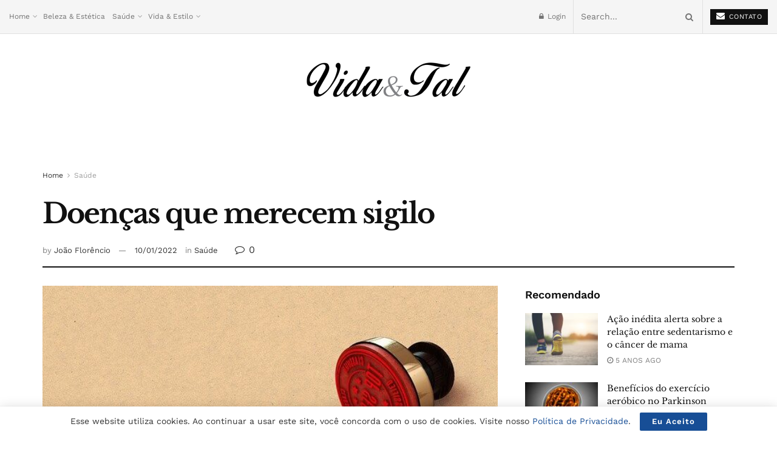

--- FILE ---
content_type: text/html; charset=UTF-8
request_url: https://vidaetal.com.br/doencas-que-merecem-sigilo/
body_size: 26435
content:
<!doctype html>
<!--[if lt IE 7]><html class="no-js lt-ie9 lt-ie8 lt-ie7" lang="pt-BR" prefix="og: https://ogp.me/ns#"> <![endif]-->
<!--[if IE 7]><html class="no-js lt-ie9 lt-ie8" lang="pt-BR" prefix="og: https://ogp.me/ns#"> <![endif]-->
<!--[if IE 8]><html class="no-js lt-ie9" lang="pt-BR" prefix="og: https://ogp.me/ns#"> <![endif]-->
<!--[if IE 9]><html class="no-js lt-ie10" lang="pt-BR" prefix="og: https://ogp.me/ns#"> <![endif]-->
<!--[if gt IE 8]><!--><html class="no-js" lang="pt-BR" prefix="og: https://ogp.me/ns#"> <!--<![endif]--><head><meta http-equiv="Content-Type" content="text/html; charset=UTF-8" /><meta name='viewport' content='width=device-width, initial-scale=1, user-scalable=yes' /><link rel="profile" href="http://gmpg.org/xfn/11" /><link rel="pingback" href="https://vidaetal.com.br/xmlrpc.php" /><meta property="og:type" content="article"><meta property="og:title" content="Doenças que merecem sigilo"><meta property="og:site_name" content="Vida &amp;amp; Tal"><meta property="og:description" content="Foi publicada no Diário Oficial da União da última terça-feira (4) uma nova Lei, de número 14.289, que torna obrigatória"><meta property="og:url" content="https://vidaetal.com.br/doencas-que-merecem-sigilo/"><meta property="og:locale" content="pt_BR"><meta property="og:image" content="https://vidaetal.com.br/wp-content/uploads/2022/01/secret-g7dada4966_640.jpg"><meta property="og:image:height" content="403"><meta property="og:image:width" content="640"><meta property="article:published_time" content="2022-01-10T12:16:23+00:00"><meta property="article:modified_time" content="2022-01-10T12:16:24+00:00"><meta property="article:section" content="Saúde"><meta property="article:tag" content="#doenças #sigilo #HIV #Lei #HBV #HCV"><meta name="twitter:card" content="summary_large_image"><meta name="twitter:title" content="Doenças que merecem sigilo"><meta name="twitter:description" content="Foi publicada no Diário Oficial da União da última terça-feira (4) uma nova Lei, de número 14.289, que torna obrigatória"><meta name="twitter:url" content="https://vidaetal.com.br/doencas-que-merecem-sigilo/"><meta name="twitter:site" content=""><meta name="twitter:image:src" content="https://vidaetal.com.br/wp-content/uploads/2022/01/secret-g7dada4966_640.jpg"><meta name="twitter:image:width" content="640"><meta name="twitter:image:height" content="403"> <script data-optimized="1" type="text/javascript">var jnews_ajax_url='/?ajax-request=jnews'</script> <title>Doenças que merecem sigilo | Vida &amp; Tal</title><meta name="description" content="Foi publicada no Diário Oficial da União da última terça-feira (4) uma nova Lei, de número 14.289, que torna obrigatória a preservação do sigilo sobre a"/><meta name="robots" content="follow, index, max-snippet:-1, max-video-preview:-1, max-image-preview:large"/><link rel="canonical" href="https://vidaetal.com.br/doencas-que-merecem-sigilo/" /><meta property="og:locale" content="pt_BR" /><meta property="og:type" content="article" /><meta property="og:title" content="Doenças que merecem sigilo | Vida &amp; Tal" /><meta property="og:description" content="Foi publicada no Diário Oficial da União da última terça-feira (4) uma nova Lei, de número 14.289, que torna obrigatória a preservação do sigilo sobre a" /><meta property="og:url" content="https://vidaetal.com.br/doencas-que-merecem-sigilo/" /><meta property="og:site_name" content="Vida &amp; Tal" /><meta property="article:tag" content="#doenças #sigilo #HIV #Lei #HBV #HCV" /><meta property="article:section" content="Saúde" /><meta property="og:updated_time" content="2022-01-10T09:16:24-03:00" /><meta property="og:image" content="https://vidaetal.com.br/wp-content/uploads/2022/01/secret-g7dada4966_640.jpg" /><meta property="og:image:secure_url" content="https://vidaetal.com.br/wp-content/uploads/2022/01/secret-g7dada4966_640.jpg" /><meta property="og:image:width" content="640" /><meta property="og:image:height" content="403" /><meta property="og:image:alt" content="Doenças que merecem sigilo" /><meta property="og:image:type" content="image/jpeg" /><meta property="article:published_time" content="2022-01-10T09:16:23-03:00" /><meta property="article:modified_time" content="2022-01-10T09:16:24-03:00" /><meta name="twitter:card" content="summary_large_image" /><meta name="twitter:title" content="Doenças que merecem sigilo | Vida &amp; Tal" /><meta name="twitter:description" content="Foi publicada no Diário Oficial da União da última terça-feira (4) uma nova Lei, de número 14.289, que torna obrigatória a preservação do sigilo sobre a" /><meta name="twitter:image" content="https://vidaetal.com.br/wp-content/uploads/2022/01/secret-g7dada4966_640.jpg" /> <script type="application/ld+json" class="rank-math-schema">{"@context":"https://schema.org","@graph":[{"@type":["Organization","Person"],"@id":"https://vidaetal.com.br/#person","name":"vidaetal","url":"https://vidaetal.com.br"},{"@type":"WebSite","@id":"https://vidaetal.com.br/#website","url":"https://vidaetal.com.br","name":"vidaetal","publisher":{"@id":"https://vidaetal.com.br/#person"},"inLanguage":"pt-BR"},{"@type":"ImageObject","@id":"https://vidaetal.com.br/wp-content/uploads/2022/01/secret-g7dada4966_640.jpg","url":"https://vidaetal.com.br/wp-content/uploads/2022/01/secret-g7dada4966_640.jpg","width":"640","height":"403","inLanguage":"pt-BR"},{"@type":"WebPage","@id":"https://vidaetal.com.br/doencas-que-merecem-sigilo/#webpage","url":"https://vidaetal.com.br/doencas-que-merecem-sigilo/","name":"Doen\u00e7as que merecem sigilo | Vida &amp; Tal","datePublished":"2022-01-10T09:16:23-03:00","dateModified":"2022-01-10T09:16:24-03:00","isPartOf":{"@id":"https://vidaetal.com.br/#website"},"primaryImageOfPage":{"@id":"https://vidaetal.com.br/wp-content/uploads/2022/01/secret-g7dada4966_640.jpg"},"inLanguage":"pt-BR"},{"@type":"Person","@id":"https://vidaetal.com.br/doencas-que-merecem-sigilo/#author","name":"Jo\u00e3o Flor\u00eancio","image":{"@type":"ImageObject","@id":"https://secure.gravatar.com/avatar/7c22106873164307d374d15aae899213129176a8773057fda1089636752dabc3?s=96&amp;d=wavatar&amp;r=g","url":"https://secure.gravatar.com/avatar/7c22106873164307d374d15aae899213129176a8773057fda1089636752dabc3?s=96&amp;d=wavatar&amp;r=g","caption":"Jo\u00e3o Flor\u00eancio","inLanguage":"pt-BR"}},{"@type":"Article","headline":"Doen\u00e7as que merecem sigilo | Vida &amp; Tal","datePublished":"2022-01-10T09:16:23-03:00","dateModified":"2022-01-10T09:16:24-03:00","articleSection":"Sa\u00fade","author":{"@id":"https://vidaetal.com.br/doencas-que-merecem-sigilo/#author","name":"Jo\u00e3o Flor\u00eancio"},"publisher":{"@id":"https://vidaetal.com.br/#person"},"description":"Foi publicada no Di\u00e1rio Oficial da Uni\u00e3o da \u00faltima ter\u00e7a-feira (4) uma nova Lei, de n\u00famero 14.289, que torna obrigat\u00f3ria a preserva\u00e7\u00e3o do sigilo sobre a","name":"Doen\u00e7as que merecem sigilo | Vida &amp; Tal","@id":"https://vidaetal.com.br/doencas-que-merecem-sigilo/#richSnippet","isPartOf":{"@id":"https://vidaetal.com.br/doencas-que-merecem-sigilo/#webpage"},"image":{"@id":"https://vidaetal.com.br/wp-content/uploads/2022/01/secret-g7dada4966_640.jpg"},"inLanguage":"pt-BR","mainEntityOfPage":{"@id":"https://vidaetal.com.br/doencas-que-merecem-sigilo/#webpage"}}]}</script> <link rel='dns-prefetch' href='//fonts.googleapis.com' /><link rel="alternate" type="application/rss+xml" title="Feed para Vida &amp; Tal &raquo;" href="https://vidaetal.com.br/feed/" /><link rel="alternate" type="application/rss+xml" title="Feed de comentários para Vida &amp; Tal &raquo;" href="https://vidaetal.com.br/comments/feed/" /><link rel="alternate" type="application/rss+xml" title="Feed de comentários para Vida &amp; Tal &raquo; Doenças que merecem sigilo" href="https://vidaetal.com.br/doencas-que-merecem-sigilo/feed/" /> <script data-optimized="1" type="text/javascript">window._wpemojiSettings={"baseUrl":"https:\/\/s.w.org\/images\/core\/emoji\/16.0.1\/72x72\/","ext":".png","svgUrl":"https:\/\/s.w.org\/images\/core\/emoji\/16.0.1\/svg\/","svgExt":".svg","source":{"concatemoji":"https:\/\/vidaetal.com.br\/wp-includes\/js\/wp-emoji-release.min.js?ver=6.8.3"}};
/*! This file is auto-generated */
!function(s,n){var o,i,e;function c(e){try{var t={supportTests:e,timestamp:(new Date).valueOf()};sessionStorage.setItem(o,JSON.stringify(t))}catch(e){}}function p(e,t,n){e.clearRect(0,0,e.canvas.width,e.canvas.height),e.fillText(t,0,0);var t=new Uint32Array(e.getImageData(0,0,e.canvas.width,e.canvas.height).data),a=(e.clearRect(0,0,e.canvas.width,e.canvas.height),e.fillText(n,0,0),new Uint32Array(e.getImageData(0,0,e.canvas.width,e.canvas.height).data));return t.every(function(e,t){return e===a[t]})}function u(e,t){e.clearRect(0,0,e.canvas.width,e.canvas.height),e.fillText(t,0,0);for(var n=e.getImageData(16,16,1,1),a=0;a<n.data.length;a++)if(0!==n.data[a])return!1;return!0}function f(e,t,n,a){switch(t){case"flag":return n(e,"\ud83c\udff3\ufe0f\u200d\u26a7\ufe0f","\ud83c\udff3\ufe0f\u200b\u26a7\ufe0f")?!1:!n(e,"\ud83c\udde8\ud83c\uddf6","\ud83c\udde8\u200b\ud83c\uddf6")&&!n(e,"\ud83c\udff4\udb40\udc67\udb40\udc62\udb40\udc65\udb40\udc6e\udb40\udc67\udb40\udc7f","\ud83c\udff4\u200b\udb40\udc67\u200b\udb40\udc62\u200b\udb40\udc65\u200b\udb40\udc6e\u200b\udb40\udc67\u200b\udb40\udc7f");case"emoji":return!a(e,"\ud83e\udedf")}return!1}function g(e,t,n,a){var r="undefined"!=typeof WorkerGlobalScope&&self instanceof WorkerGlobalScope?new OffscreenCanvas(300,150):s.createElement("canvas"),o=r.getContext("2d",{willReadFrequently:!0}),i=(o.textBaseline="top",o.font="600 32px Arial",{});return e.forEach(function(e){i[e]=t(o,e,n,a)}),i}function t(e){var t=s.createElement("script");t.src=e,t.defer=!0,s.head.appendChild(t)}"undefined"!=typeof Promise&&(o="wpEmojiSettingsSupports",i=["flag","emoji"],n.supports={everything:!0,everythingExceptFlag:!0},e=new Promise(function(e){s.addEventListener("DOMContentLoaded",e,{once:!0})}),new Promise(function(t){var n=function(){try{var e=JSON.parse(sessionStorage.getItem(o));if("object"==typeof e&&"number"==typeof e.timestamp&&(new Date).valueOf()<e.timestamp+604800&&"object"==typeof e.supportTests)return e.supportTests}catch(e){}return null}();if(!n){if("undefined"!=typeof Worker&&"undefined"!=typeof OffscreenCanvas&&"undefined"!=typeof URL&&URL.createObjectURL&&"undefined"!=typeof Blob)try{var e="postMessage("+g.toString()+"("+[JSON.stringify(i),f.toString(),p.toString(),u.toString()].join(",")+"));",a=new Blob([e],{type:"text/javascript"}),r=new Worker(URL.createObjectURL(a),{name:"wpTestEmojiSupports"});return void(r.onmessage=function(e){c(n=e.data),r.terminate(),t(n)})}catch(e){}c(n=g(i,f,p,u))}t(n)}).then(function(e){for(var t in e)n.supports[t]=e[t],n.supports.everything=n.supports.everything&&n.supports[t],"flag"!==t&&(n.supports.everythingExceptFlag=n.supports.everythingExceptFlag&&n.supports[t]);n.supports.everythingExceptFlag=n.supports.everythingExceptFlag&&!n.supports.flag,n.DOMReady=!1,n.readyCallback=function(){n.DOMReady=!0}}).then(function(){return e}).then(function(){var e;n.supports.everything||(n.readyCallback(),(e=n.source||{}).concatemoji?t(e.concatemoji):e.wpemoji&&e.twemoji&&(t(e.twemoji),t(e.wpemoji)))}))}((window,document),window._wpemojiSettings)</script> <link data-optimized="2" rel="stylesheet" href="https://vidaetal.com.br/wp-content/litespeed/css/66c44b5bfd5e9f36c0eebcd115135d6e.css?ver=a94a8" /> <script type="text/javascript" src="https://vidaetal.com.br/wp-includes/js/jquery/jquery.min.js?ver=3.7.1" id="jquery-core-js"></script> <script data-optimized="1" type="text/javascript" src="https://vidaetal.com.br/wp-content/litespeed/js/79e2a07a32a9f13d0a6c5517838f6f65.js?ver=30fdf" id="jquery-migrate-js"></script> <link rel="https://api.w.org/" href="https://vidaetal.com.br/wp-json/" /><link rel="alternate" title="JSON" type="application/json" href="https://vidaetal.com.br/wp-json/wp/v2/posts/4546" /><link rel="EditURI" type="application/rsd+xml" title="RSD" href="https://vidaetal.com.br/xmlrpc.php?rsd" /><meta name="generator" content="WordPress 6.8.3" /><link rel='shortlink' href='https://vidaetal.com.br/?p=4546' /><link rel="alternate" title="oEmbed (JSON)" type="application/json+oembed" href="https://vidaetal.com.br/wp-json/oembed/1.0/embed?url=https%3A%2F%2Fvidaetal.com.br%2Fdoencas-que-merecem-sigilo%2F" /><link rel="alternate" title="oEmbed (XML)" type="text/xml+oembed" href="https://vidaetal.com.br/wp-json/oembed/1.0/embed?url=https%3A%2F%2Fvidaetal.com.br%2Fdoencas-que-merecem-sigilo%2F&#038;format=xml" /><meta name="generator" content="Powered by WPBakery Page Builder - drag and drop page builder for WordPress."/> <script data-ad-client="ca-pub-9317756051288016" async src="https://pagead2.googlesyndication.com/pagead/js/adsbygoogle.js"></script>  <script>(function(w,d,s,l,i){w[l]=w[l]||[];w[l].push({'gtm.start':
new Date().getTime(),event:'gtm.js'});var f=d.getElementsByTagName(s)[0],
j=d.createElement(s),dl=l!='dataLayer'?'&l='+l:'';j.async=true;j.src=
'https://www.googletagmanager.com/gtm.js?id='+i+dl;f.parentNode.insertBefore(j,f);
})(window,document,'script','dataLayer','GTM-MD3XLXM');</script> <script type='application/ld+json'>{"@context":"http:\/\/schema.org","@type":"Organization","@id":"https:\/\/vidaetal.com.br\/#organization","url":"https:\/\/vidaetal.com.br\/","name":"\"\"","logo":{"@type":"ImageObject","url":""},"sameAs":["https:\/\/instagram.com\/portalvidaetal?igshid=8gl0a2chte0h"]}</script> <script type='application/ld+json'>{"@context":"http:\/\/schema.org","@type":"WebSite","@id":"https:\/\/vidaetal.com.br\/#website","url":"https:\/\/vidaetal.com.br\/","name":"\"\"","potentialAction":{"@type":"SearchAction","target":"https:\/\/vidaetal.com.br\/?s={search_term_string}","query-input":"required name=search_term_string"}}</script> <link rel="icon" href="https://vidaetal.com.br/wp-content/uploads/2020/08/cropped-logovida2-32x32.png" sizes="32x32" /><link rel="icon" href="https://vidaetal.com.br/wp-content/uploads/2020/08/cropped-logovida2-192x192.png" sizes="192x192" /><link rel="apple-touch-icon" href="https://vidaetal.com.br/wp-content/uploads/2020/08/cropped-logovida2-180x180.png" /><meta name="msapplication-TileImage" content="https://vidaetal.com.br/wp-content/uploads/2020/08/cropped-logovida2-270x270.png" />
<noscript><style>.wpb_animate_when_almost_visible { opacity: 1; }</style></noscript></head><body class="wp-singular post-template-default single single-post postid-4546 single-format-standard wp-embed-responsive wp-theme-vidaetal jeg_toggle_dark jeg_single_tpl_2 jnews jsc_normal wpb-js-composer js-comp-ver-6.2.0 vc_responsive"><noscript><iframe data-lazyloaded="1" src="about:blank" data-src="https://www.googletagmanager.com/ns.html?id=GTM-MD3XLXM"
height="0" width="0" style="display:none;visibility:hidden"></iframe><noscript><iframe src="https://www.googletagmanager.com/ns.html?id=GTM-MD3XLXM"
height="0" width="0" style="display:none;visibility:hidden"></iframe></noscript></noscript><div class="jeg_ad jeg_ad_top jnews_header_top_ads"><div class='ads-wrapper  '></div></div><div class="jeg_viewport"><div class="jeg_header_wrapper"><div class="jeg_header_instagram_wrapper"></div><div class="jeg_header full"><div class="jeg_topbar jeg_container normal"><div class="container"><div class="jeg_nav_row"><div class="jeg_nav_col jeg_nav_left  jeg_nav_grow"><div class="item_wrap jeg_nav_alignleft"><div class="jeg_nav_item"><ul class="jeg_menu jeg_top_menu"><li id="menu-item-66" class="menu-item menu-item-type-post_type menu-item-object-page menu-item-home menu-item-has-children menu-item-66"><a href="https://vidaetal.com.br/">Home</a><ul class="sub-menu"><li id="menu-item-265" class="menu-item menu-item-type-post_type menu-item-object-page menu-item-265"><a href="https://vidaetal.com.br/contato/">Contato</a></li></ul></li><li id="menu-item-223" class="menu-item menu-item-type-taxonomy menu-item-object-category menu-item-223"><a href="https://vidaetal.com.br/category/beleza-estetica/">Beleza &amp; Estética</a></li><li id="menu-item-373" class="menu-item menu-item-type-custom menu-item-object-custom menu-item-has-children menu-item-373"><a href="https://vidaetal.com.br/category/saude/">Saúde</a><ul class="sub-menu"><li id="menu-item-9077" class="menu-item menu-item-type-taxonomy menu-item-object-category menu-item-9077"><a href="https://vidaetal.com.br/category/saude/saude-mental/">Saúde Mental</a></li></ul></li><li id="menu-item-374" class="menu-item menu-item-type-custom menu-item-object-custom menu-item-has-children menu-item-374"><a href="https://vidaetal.com.br/category/vida-estilo/">Vida &#038; Estilo</a><ul class="sub-menu"><li id="menu-item-228" class="menu-item menu-item-type-taxonomy menu-item-object-category menu-item-228"><a href="https://vidaetal.com.br/category/vida-estilo/fitness/">Fitness</a></li><li id="menu-item-229" class="menu-item menu-item-type-taxonomy menu-item-object-category menu-item-229"><a href="https://vidaetal.com.br/category/vida-estilo/nutricao/">Nutrição</a></li></ul></li></ul></div></div></div><div class="jeg_nav_col jeg_nav_center  jeg_nav_normal"><div class="item_wrap jeg_nav_aligncenter"></div></div><div class="jeg_nav_col jeg_nav_right  jeg_nav_grow"><div class="item_wrap jeg_nav_alignright"><div class="jeg_nav_item jeg_nav_account"><ul class="jeg_accountlink jeg_menu"><li><a href="#jeg_loginform" class="jeg_popuplink"><i class="fa fa-lock"></i> Login</a></li></ul></div><div class="jeg_nav_item jeg_nav_search"><div class="jeg_search_wrapper jeg_search_no_expand square">
<a href="#" class="jeg_search_toggle"><i class="fa fa-search"></i></a><form action="https://vidaetal.com.br/" method="get" class="jeg_search_form" target="_top">
<input name="s" class="jeg_search_input" placeholder="Search..." type="text" value="" autocomplete="off">
<button type="submit" class="jeg_search_button btn"><i class="fa fa-search"></i></button></form><div class="jeg_search_result jeg_search_hide with_result"><div class="search-result-wrapper"></div><div class="search-link search-noresult">
No Result</div><div class="search-link search-all-button">
<i class="fa fa-search"></i> View All Result</div></div></div></div><div class="jeg_nav_item jeg_button_1">
<a href="https://vidaetal.com.br/contato/"
class="btn default "
target="_self">
<i class="fa fa-envelope"></i>
CONTATO		</a></div></div></div></div></div></div><div class="jeg_midbar jeg_container normal"><div class="container"><div class="jeg_nav_row"><div class="jeg_nav_col jeg_nav_left jeg_nav_normal"><div class="item_wrap jeg_nav_alignleft"></div></div><div class="jeg_nav_col jeg_nav_center jeg_nav_grow"><div class="item_wrap jeg_nav_aligncenter"><div class="jeg_nav_item jeg_logo jeg_desktop_logo"><div class="site-title">
<a href="https://vidaetal.com.br/" style="padding: 0 0 0 0;">
<img data-lazyloaded="1" src="[data-uri]" width="271" height="57" class='jeg_logo_img' data-src="https://vidaetal.com.br/wp-content/uploads/2020/08/logovida2.png" data-srcset="https://vidaetal.com.br/wp-content/uploads/2020/08/logovida2.png 1x, https://vidaetal.com.br/wp-content/uploads/2020/08/logovida2.png 2x" alt="Vida &amp; Tal"data-light-src="https://vidaetal.com.br/wp-content/uploads/2020/08/logovida2.png" data-light-srcset="https://vidaetal.com.br/wp-content/uploads/2020/08/logovida2.png 1x, https://vidaetal.com.br/wp-content/uploads/2020/08/logovida2.png 2x" data-dark-src="https://vidaetal.com.br/wp-content/uploads/2020/08/logovida2.png" data-dark-srcset="https://vidaetal.com.br/wp-content/uploads/2020/08/logovida2.png 1x, https://vidaetal.com.br/wp-content/uploads/2020/08/logovida2.png 2x"><noscript><img width="271" height="57" class='jeg_logo_img' src="https://vidaetal.com.br/wp-content/uploads/2020/08/logovida2.png" srcset="https://vidaetal.com.br/wp-content/uploads/2020/08/logovida2.png 1x, https://vidaetal.com.br/wp-content/uploads/2020/08/logovida2.png 2x" alt="Vida &amp; Tal"data-light-src="https://vidaetal.com.br/wp-content/uploads/2020/08/logovida2.png" data-light-srcset="https://vidaetal.com.br/wp-content/uploads/2020/08/logovida2.png 1x, https://vidaetal.com.br/wp-content/uploads/2020/08/logovida2.png 2x" data-dark-src="https://vidaetal.com.br/wp-content/uploads/2020/08/logovida2.png" data-dark-srcset="https://vidaetal.com.br/wp-content/uploads/2020/08/logovida2.png 1x, https://vidaetal.com.br/wp-content/uploads/2020/08/logovida2.png 2x"></noscript>	    	</a></div></div></div></div><div class="jeg_nav_col jeg_nav_right jeg_nav_normal"><div class="item_wrap jeg_nav_alignright"></div></div></div></div></div></div></div><div class="jeg_header_sticky"><div class="sticky_blankspace"></div><div class="jeg_header normal"><div class="jeg_container"><div data-mode="scroll" class="jeg_stickybar jeg_navbar jeg_navbar_wrapper  jeg_navbar_fitwidth jeg_navbar_normal"><div class="container"><div class="jeg_nav_row"><div class="jeg_nav_col jeg_nav_left jeg_nav_normal"><div class="item_wrap jeg_nav_alignleft"></div></div><div class="jeg_nav_col jeg_nav_center jeg_nav_grow"><div class="item_wrap jeg_nav_aligncenter"><div class="jeg_main_menu_wrapper"><div class="jeg_nav_item jeg_mainmenu_wrap"><ul class="jeg_menu jeg_main_menu jeg_menu_style_5" data-animation="animate"><li class="menu-item menu-item-type-post_type menu-item-object-page menu-item-home menu-item-has-children menu-item-66 bgnav" data-item-row="default" ><a href="https://vidaetal.com.br/">Home</a><ul class="sub-menu"><li class="menu-item menu-item-type-post_type menu-item-object-page menu-item-265 bgnav" data-item-row="default" ><a href="https://vidaetal.com.br/contato/">Contato</a></li></ul></li><li class="menu-item menu-item-type-taxonomy menu-item-object-category menu-item-223 bgnav" data-item-row="default" ><a href="https://vidaetal.com.br/category/beleza-estetica/">Beleza &amp; Estética</a></li><li class="menu-item menu-item-type-custom menu-item-object-custom menu-item-has-children menu-item-373 bgnav" data-item-row="default" ><a href="https://vidaetal.com.br/category/saude/">Saúde</a><ul class="sub-menu"><li class="menu-item menu-item-type-taxonomy menu-item-object-category menu-item-9077 bgnav" data-item-row="default" ><a href="https://vidaetal.com.br/category/saude/saude-mental/">Saúde Mental</a></li></ul></li><li class="menu-item menu-item-type-custom menu-item-object-custom menu-item-has-children menu-item-374 bgnav" data-item-row="default" ><a href="https://vidaetal.com.br/category/vida-estilo/">Vida &#038; Estilo</a><ul class="sub-menu"><li class="menu-item menu-item-type-taxonomy menu-item-object-category menu-item-228 bgnav" data-item-row="default" ><a href="https://vidaetal.com.br/category/vida-estilo/fitness/">Fitness</a></li><li class="menu-item menu-item-type-taxonomy menu-item-object-category menu-item-229 bgnav" data-item-row="default" ><a href="https://vidaetal.com.br/category/vida-estilo/nutricao/">Nutrição</a></li></ul></li></ul></div></div></div></div><div class="jeg_nav_col jeg_nav_right jeg_nav_normal"><div class="item_wrap jeg_nav_alignright"><div class="jeg_nav_item jeg_search_wrapper search_icon jeg_search_popup_expand">
<a href="#" class="jeg_search_toggle"><i class="fa fa-search"></i></a><form action="https://vidaetal.com.br/" method="get" class="jeg_search_form" target="_top">
<input name="s" class="jeg_search_input" placeholder="Search..." type="text" value="" autocomplete="off">
<button type="submit" class="jeg_search_button btn"><i class="fa fa-search"></i></button></form><div class="jeg_search_result jeg_search_hide with_result"><div class="search-result-wrapper"></div><div class="search-link search-noresult">
No Result</div><div class="search-link search-all-button">
<i class="fa fa-search"></i> View All Result</div></div></div></div></div></div></div></div></div></div></div><div class="jeg_navbar_mobile_wrapper"><div class="jeg_navbar_mobile" data-mode="scroll"><div class="jeg_mobile_bottombar jeg_mobile_midbar jeg_container normal"><div class="container"><div class="jeg_nav_row"><div class="jeg_nav_col jeg_nav_left jeg_nav_normal"><div class="item_wrap jeg_nav_alignleft"><div class="jeg_nav_item">
<a href="#" class="toggle_btn jeg_mobile_toggle"><i class="fa fa-bars"></i></a></div></div></div><div class="jeg_nav_col jeg_nav_center jeg_nav_grow"><div class="item_wrap jeg_nav_aligncenter"><div class="jeg_nav_item jeg_mobile_logo"><div class="site-title">
<a href="https://vidaetal.com.br/">
<img data-lazyloaded="1" src="[data-uri]" class='jeg_logo_img' data-src="http://localhost/vidaetal/wp-content/uploads/2020/08/mobile_logo.png" data-srcset="http://localhost/vidaetal/wp-content/uploads/2020/08/mobile_logo.png 1x, https://vidaetal.com.br/wp-content/uploads/2020/08/logovida2.png 2x" alt="Vida &amp; Tal"data-light-src="http://localhost/vidaetal/wp-content/uploads/2020/08/mobile_logo.png" data-light-srcset="http://localhost/vidaetal/wp-content/uploads/2020/08/mobile_logo.png 1x, https://vidaetal.com.br/wp-content/uploads/2020/08/logovida2.png 2x" data-dark-src="https://vidaetal.com.br/wp-content/uploads/2020/08/logovida2.png" data-dark-srcset="https://vidaetal.com.br/wp-content/uploads/2020/08/logovida2.png 1x, https://vidaetal.com.br/wp-content/uploads/2020/08/logovida2.png 2x"><noscript><img class='jeg_logo_img' src="http://localhost/vidaetal/wp-content/uploads/2020/08/mobile_logo.png" srcset="http://localhost/vidaetal/wp-content/uploads/2020/08/mobile_logo.png 1x, https://vidaetal.com.br/wp-content/uploads/2020/08/logovida2.png 2x" alt="Vida &amp; Tal"data-light-src="http://localhost/vidaetal/wp-content/uploads/2020/08/mobile_logo.png" data-light-srcset="http://localhost/vidaetal/wp-content/uploads/2020/08/mobile_logo.png 1x, https://vidaetal.com.br/wp-content/uploads/2020/08/logovida2.png 2x" data-dark-src="https://vidaetal.com.br/wp-content/uploads/2020/08/logovida2.png" data-dark-srcset="https://vidaetal.com.br/wp-content/uploads/2020/08/logovida2.png 1x, https://vidaetal.com.br/wp-content/uploads/2020/08/logovida2.png 2x"></noscript>		    </a></div></div></div></div><div class="jeg_nav_col jeg_nav_right jeg_nav_normal"><div class="item_wrap jeg_nav_alignright"><div class="jeg_nav_item jeg_search_wrapper jeg_search_popup_expand">
<a href="#" class="jeg_search_toggle"><i class="fa fa-search"></i></a><form action="https://vidaetal.com.br/" method="get" class="jeg_search_form" target="_top">
<input name="s" class="jeg_search_input" placeholder="Search..." type="text" value="" autocomplete="off">
<button type="submit" class="jeg_search_button btn"><i class="fa fa-search"></i></button></form><div class="jeg_search_result jeg_search_hide with_result"><div class="search-result-wrapper"></div><div class="search-link search-noresult">
No Result</div><div class="search-link search-all-button">
<i class="fa fa-search"></i> View All Result</div></div></div></div></div></div></div></div></div><div class="sticky_blankspace" style="height: 60px;"></div></div><div class="post-wrapper"><div class="post-wrap" ><div class="jeg_main "><div class="jeg_container"><div class="jeg_content jeg_singlepage"><div class="container"><div class="jeg_ad jeg_article_top jnews_article_top_ads"><div class='ads-wrapper  '><a href=''  class='adlink ads_image '>
<img src='https://vidaetal.com.br/wp-content/themes/vidaetal/assets/img/jeg-empty.png' class='lazyload' data-src='http://localhost/vidaetal/wp-content/uploads/2020/08/ad_728x90.png' alt='' data-pin-no-hover="true">
</a></div></div><div class="jeg_breadcrumbs jeg_breadcrumb_container"><div id="breadcrumbs"><span class="">
<a href="https://vidaetal.com.br">Home</a>
</span><i class="fa fa-angle-right"></i><span class="breadcrumb_last_link">
<a href="https://vidaetal.com.br/category/saude/">Saúde</a>
</span></div></div><div class="entry-header"><h1 class="jeg_post_title">Doenças que merecem sigilo</h1><div class="jeg_meta_container"><div class="jeg_post_meta jeg_post_meta_2"><div class="jeg_meta_author">
<span class="meta_text">by</span>
<a href="https://vidaetal.com.br/author/vidaetal/">João Florêncio</a></div><div class="jeg_meta_date">
<a href="https://vidaetal.com.br/doencas-que-merecem-sigilo/">10/01/2022</a></div><div class="jeg_meta_category">
<span><span class="meta_text">in</span>
<a href="https://vidaetal.com.br/category/saude/" rel="category tag">Saúde</a>			</span></div><div class="meta_right"><div class="jeg_meta_comment"><a href="https://vidaetal.com.br/doencas-que-merecem-sigilo/#comments"><i
class="fa fa-comment-o"></i> 0</a></div></div></div></div></div><div class="row"><div class="jeg_main_content col-md-8"><div class="jeg_inner_content"><div class="jeg_featured featured_image"><a href="https://vidaetal.com.br/wp-content/uploads/2022/01/secret-g7dada4966_640.jpg"><div class="thumbnail-container animate-lazy" style="padding-bottom:58.594%"><img width="640" height="375" src="https://vidaetal.com.br/wp-content/themes/vidaetal/assets/img/jeg-empty.png" class="attachment-jnews-750x375 size-jnews-750x375 lazyload wp-post-image" alt="Doenças que merecem sigilo" decoding="async" fetchpriority="high" data-src="https://vidaetal.com.br/wp-content/uploads/2022/01/secret-g7dada4966_640-640x375.jpg" data-srcset="" data-sizes="auto" data-expand="700" /></div><p class="wp-caption-text">Imagem de <a href="https://pixabay.com/pt/users/tayebmezahdia-4194100/?utm_source=link-attribution&amp;utm_medium=referral&amp;utm_campaign=image&amp;utm_content=3037639">Tayeb MEZAHDIA</a> por <a href="https://pixabay.com/pt/?utm_source=link-attribution&amp;utm_medium=referral&amp;utm_campaign=image&amp;utm_content=3037639">Pixabay</a></p></a></div><div class="jeg_share_top_container"><div class="jeg_share_button clearfix"><div class="jeg_share_stats"></div><div class="jeg_sharelist">
<a href="http://www.facebook.com/sharer.php?u=https%3A%2F%2Fvidaetal.com.br%2Fdoencas-que-merecem-sigilo%2F" rel='nofollow'  class="jeg_btn-facebook expanded"><i class="fa fa-facebook-official"></i><span>Compartilhe</span></a><a href="https://twitter.com/intent/tweet?text=Doen%C3%A7as+que+merecem+sigilo&url=https%3A%2F%2Fvidaetal.com.br%2Fdoencas-que-merecem-sigilo%2F" rel='nofollow'  class="jeg_btn-twitter expanded"><i class="fa fa-twitter"></i><span>Compartilhe</span></a><a href="//api.whatsapp.com/send?text=Doen%C3%A7as+que+merecem+sigilo%0Ahttps%3A%2F%2Fvidaetal.com.br%2Fdoencas-que-merecem-sigilo%2F" rel='nofollow'  data-action="share/whatsapp/share"  class="jeg_btn-whatsapp expanded"><i class="fa fa-whatsapp"></i><span>Compartilhe</span></a><div class="share-secondary">
<a href="https://www.linkedin.com/shareArticle?url=https%3A%2F%2Fvidaetal.com.br%2Fdoencas-que-merecem-sigilo%2F&title=Doen%C3%A7as+que+merecem+sigilo" rel='nofollow'  class="jeg_btn-linkedin "><i class="fa fa-linkedin"></i></a><a href="https://www.pinterest.com/pin/create/bookmarklet/?pinFave=1&url=https%3A%2F%2Fvidaetal.com.br%2Fdoencas-que-merecem-sigilo%2F&media=https://vidaetal.com.br/wp-content/uploads/2022/01/secret-g7dada4966_640.jpg&description=Doen%C3%A7as+que+merecem+sigilo" rel='nofollow'  class="jeg_btn-pinterest "><i class="fa fa-pinterest"></i></a></div>
<a href="#" class="jeg_btn-toggle"><i class="fa fa-share"></i></a></div></div></div><div class="jeg_ad jeg_article jnews_content_top_ads "><div class='ads-wrapper  '></div></div><div class="entry-content no-share"><div class="jeg_share_button share-float jeg_sticky_share clearfix share-monocrhome"><div class="jeg_share_float_container"></div></div><div class="content-inner "><p>Foi publicada no Diário Oficial da União da última terça-feira (4) uma nova <a href="https://www.in.gov.br/en/web/dou/-/lei-n-14.289-de-3-de-janeiro-de-2022-371717752" title="https://www.in.gov.br/en/web/dou/-/lei-n-14.289-de-3-de-janeiro-de-2022-371717752" target="_blank" rel="noopener">Lei, de número 14.289</a>, que torna obrigatória a preservação do sigilo sobre a condição de pessoas que vivem com algumas doenças, a exemplo da infecção pelos vírus da imunodeficiência humana (<a href="https://vidaetal.com.br/unicef-lanca-curso-sobre-prevencao-ao-hiv-durante-pandemia/" title="https://vidaetal.com.br/unicef-lanca-curso-sobre-prevencao-ao-hiv-durante-pandemia/">HIV</a>) e das hepatites crônicas (HBV e HCV) e de pessoa com hanseníase e com tuberculose.</p><p>A medida vale para diversos ambientes, como locais de trabalho, estabelecimentos de ensino, serviços de saúde etc. O sigilo somente poderá ser quebrado nos casos determinados por lei, por justa causa ou por autorização expressa da pessoa acometida ou, quando se tratar de criança, de seu responsável legal.</p><p>&#8220;É importante lembrar que tais termos devem observar o tratamento de dados pessoais sensíveis, na forma da Lei Geral de Proteção de Dados Pessoais &#8211; LGPD. Infringir a norma gera penalidade, que vai desde pecuniária, que varia de 2% do faturamento da empresa privada até o limite de R$50.000.000, divulgação da empresa como infratora, ou mesmo a proibição total ou parcial do exercício de atividades relacionadas ao tratamento de dados&#8221;,  avalia a advogada trabalhista empresarial Ludimila Bravin.</p><p></p><div class="wp-block-image"><figure class="aligncenter size-large is-resized"><img data-lazyloaded="1" src="[data-uri]" decoding="async" data-src="https://vidaetal.com.br/wp-content/uploads/2022/01/lei-1024x573.png" alt="" class="wp-image-4547" width="795" height="445" data-srcset="https://vidaetal.com.br/wp-content/uploads/2022/01/lei-1024x573.png 1024w, https://vidaetal.com.br/wp-content/uploads/2022/01/lei-300x168.png 300w, https://vidaetal.com.br/wp-content/uploads/2022/01/lei-768x429.png 768w, https://vidaetal.com.br/wp-content/uploads/2022/01/lei-750x419.png 750w, https://vidaetal.com.br/wp-content/uploads/2022/01/lei.png 1089w" data-sizes="(max-width: 795px) 100vw, 795px" /><noscript><img decoding="async" src="https://vidaetal.com.br/wp-content/uploads/2022/01/lei-1024x573.png" alt="" class="wp-image-4547" width="795" height="445" srcset="https://vidaetal.com.br/wp-content/uploads/2022/01/lei-1024x573.png 1024w, https://vidaetal.com.br/wp-content/uploads/2022/01/lei-300x168.png 300w, https://vidaetal.com.br/wp-content/uploads/2022/01/lei-768x429.png 768w, https://vidaetal.com.br/wp-content/uploads/2022/01/lei-750x419.png 750w, https://vidaetal.com.br/wp-content/uploads/2022/01/lei.png 1089w" sizes="(max-width: 795px) 100vw, 795px" /></noscript><figcaption><a href="https://www.in.gov.br/en/web/dou/-/lei-n-14.289-de-3-de-janeiro-de-2022-371717752" title="https://www.in.gov.br/en/web/dou/-/lei-n-14.289-de-3-de-janeiro-de-2022-371717752" target="_blank" rel="noopener">LEI Nº 14.289</a></figcaption></figure></div><p></p><p><strong>Redação Vida &amp; Tal</strong></p><p></p><p></p><p></p><div class="jeg_post_tags"><span>Tags:</span> <a href="https://vidaetal.com.br/tag/doencas-sigilo-hiv-lei-hbv-hcv/" rel="tag">#doenças #sigilo #HIV #Lei #HBV #HCV</a></div></div></div><div class="jeg_share_bottom_container"></div><div class="jeg_ad jeg_article jnews_content_bottom_ads "><div class='ads-wrapper  '><a href=''  class='adlink ads_image '>
<img src='https://vidaetal.com.br/wp-content/themes/vidaetal/assets/img/jeg-empty.png' class='lazyload' data-src='http://localhost/vidaetal/wp-content/uploads/2020/08/ad_728x90.png' alt='' data-pin-no-hover="true">
</a></div></div><div class="jnews_prev_next_container"></div><div class="jnews_author_box_container "><div class="jeg_authorbox"><div class="jeg_author_image">
<img data-lazyloaded="1" src="[data-uri]" alt='João Florêncio' data-src='https://secure.gravatar.com/avatar/7c22106873164307d374d15aae899213129176a8773057fda1089636752dabc3?s=80&#038;d=wavatar&#038;r=g' data-srcset='https://secure.gravatar.com/avatar/7c22106873164307d374d15aae899213129176a8773057fda1089636752dabc3?s=160&#038;d=wavatar&#038;r=g 2x' class='avatar avatar-80 photo' height='80' width='80' decoding='async'/><noscript><img alt='João Florêncio' src='https://secure.gravatar.com/avatar/7c22106873164307d374d15aae899213129176a8773057fda1089636752dabc3?s=80&#038;d=wavatar&#038;r=g' srcset='https://secure.gravatar.com/avatar/7c22106873164307d374d15aae899213129176a8773057fda1089636752dabc3?s=160&#038;d=wavatar&#038;r=g 2x' class='avatar avatar-80 photo' height='80' width='80' decoding='async'/></noscript></div><div class="jeg_author_content"><h3 class="jeg_author_name">
<a href="https://vidaetal.com.br/author/vidaetal/">
João Florêncio				</a></h3><p class="jeg_author_desc"></p><div class="jeg_author_socials"></div></div></div></div><div class="jnews_related_post_container"><div  class="jeg_postblock_4 jeg_postblock jeg_module_hook jeg_pagination_disable jeg_col_2o3 jnews_module_4546_0_69751fcb30abf   " data-unique="jnews_module_4546_0_69751fcb30abf"><div class="jeg_block_heading jeg_block_heading_8 jeg_subcat_right"><h3 class="jeg_block_title"><span>Artigos Relacionados</span></h3></div><div class="jeg_posts jeg_block_container"><div class="jeg_posts jeg_load_more_flag"><article class="jeg_post jeg_pl_md_3 format-standard"><div class="jeg_thumb">
<a href="https://vidaetal.com.br/prefeitura-de-itaguai-leva-atendimento-de-saude-a-areas-de-dificil-acesso-em-mazomba/"><div class="thumbnail-container animate-lazy  size-715 "><img width="350" height="250" src="https://vidaetal.com.br/wp-content/themes/vidaetal/assets/img/jeg-empty.png" class="attachment-jnews-350x250 size-jnews-350x250 lazyload wp-post-image" alt="Prefeitura de Itaguaí leva atendimento de saúde a áreas de difícil acesso em Mazomba" decoding="async" sizes="(max-width: 350px) 100vw, 350px" data-src="https://vidaetal.com.br/wp-content/uploads/2026/01/Saude-ita-350x250.jpeg" data-srcset="https://vidaetal.com.br/wp-content/uploads/2026/01/Saude-ita-350x250.jpeg 350w, https://vidaetal.com.br/wp-content/uploads/2026/01/Saude-ita-120x86.jpeg 120w, https://vidaetal.com.br/wp-content/uploads/2026/01/Saude-ita-750x536.jpeg 750w, https://vidaetal.com.br/wp-content/uploads/2026/01/Saude-ita-1140x815.jpeg 1140w" data-sizes="auto" data-expand="700" /></div></a></div><div class="jeg_postblock_content"><h3 class="jeg_post_title">
<a href="https://vidaetal.com.br/prefeitura-de-itaguai-leva-atendimento-de-saude-a-areas-de-dificil-acesso-em-mazomba/">Prefeitura de Itaguaí leva atendimento de saúde a áreas de difícil acesso em Mazomba</a></h3><div class="jeg_post_meta"><div class="jeg_meta_author"><span class="by">by</span> <a href="https://vidaetal.com.br/author/vidaetal/">João Florêncio</a></div><div class="jeg_meta_date"><a href="https://vidaetal.com.br/prefeitura-de-itaguai-leva-atendimento-de-saude-a-areas-de-dificil-acesso-em-mazomba/"><i class="fa fa-clock-o"></i> 23/01/2026</a></div><div class="jeg_meta_comment"><a href="https://vidaetal.com.br/prefeitura-de-itaguai-leva-atendimento-de-saude-a-areas-de-dificil-acesso-em-mazomba/#comments" ><i class="fa fa-comment-o"></i> 0 </a></div></div><div class="jeg_post_excerpt"><p>A Prefeitura de Itaguaí, por meio da Secretaria Municipal de Saúde, realiza um trabalho de atendimento domiciliar no bairro Mazomba...</p></div></div></article><article class="jeg_post jeg_pl_md_3 format-standard"><div class="jeg_thumb">
<a href="https://vidaetal.com.br/corrida-e-caminhada-outubro-rosa-reune-1-500-pessoas-em-itaguai/"><div class="thumbnail-container animate-lazy  size-715 "><img width="350" height="250" src="https://vidaetal.com.br/wp-content/themes/vidaetal/assets/img/jeg-empty.png" class="attachment-jnews-350x250 size-jnews-350x250 lazyload wp-post-image" alt="Corrida e Caminhada Outubro Rosa reúne 1.500 pessoas em Itaguaí" decoding="async" sizes="(max-width: 350px) 100vw, 350px" data-src="https://vidaetal.com.br/wp-content/uploads/2025/10/CORRIDA-E-CAMINHADA-350x250.png" data-srcset="https://vidaetal.com.br/wp-content/uploads/2025/10/CORRIDA-E-CAMINHADA-350x250.png 350w, https://vidaetal.com.br/wp-content/uploads/2025/10/CORRIDA-E-CAMINHADA-120x86.png 120w, https://vidaetal.com.br/wp-content/uploads/2025/10/CORRIDA-E-CAMINHADA-750x536.png 750w, https://vidaetal.com.br/wp-content/uploads/2025/10/CORRIDA-E-CAMINHADA-1140x815.png 1140w" data-sizes="auto" data-expand="700" /></div></a></div><div class="jeg_postblock_content"><h3 class="jeg_post_title">
<a href="https://vidaetal.com.br/corrida-e-caminhada-outubro-rosa-reune-1-500-pessoas-em-itaguai/">Corrida e Caminhada Outubro Rosa reúne 1.500 pessoas em Itaguaí</a></h3><div class="jeg_post_meta"><div class="jeg_meta_author"><span class="by">by</span> <a href="https://vidaetal.com.br/author/vidaetal/">João Florêncio</a></div><div class="jeg_meta_date"><a href="https://vidaetal.com.br/corrida-e-caminhada-outubro-rosa-reune-1-500-pessoas-em-itaguai/"><i class="fa fa-clock-o"></i> 20/10/2025</a></div><div class="jeg_meta_comment"><a href="https://vidaetal.com.br/corrida-e-caminhada-outubro-rosa-reune-1-500-pessoas-em-itaguai/#comments" ><i class="fa fa-comment-o"></i> 0 </a></div></div><div class="jeg_post_excerpt"><p>Nem a chuva nem o frio impediram que o Parque Municipal de Itaguaí se transformasse em um mar de rosa...</p></div></div></article><article class="jeg_post jeg_pl_md_3 format-standard"><div class="jeg_thumb">
<a href="https://vidaetal.com.br/felipe-nilo-confirma-participacao-em-workshop-sobre-neurobiologia-do-autismo/"><div class="thumbnail-container animate-lazy  size-715 "><img width="350" height="250" src="https://vidaetal.com.br/wp-content/themes/vidaetal/assets/img/jeg-empty.png" class="attachment-jnews-350x250 size-jnews-350x250 lazyload wp-post-image" alt="Felipe Nilo confirma participação em workshop sobre neurobiologia do autismo" decoding="async" sizes="(max-width: 350px) 100vw, 350px" data-src="https://vidaetal.com.br/wp-content/uploads/2025/07/nilo-350x250.jpeg" data-srcset="https://vidaetal.com.br/wp-content/uploads/2025/07/nilo-350x250.jpeg 350w, https://vidaetal.com.br/wp-content/uploads/2025/07/nilo-120x86.jpeg 120w, https://vidaetal.com.br/wp-content/uploads/2025/07/nilo-750x536.jpeg 750w, https://vidaetal.com.br/wp-content/uploads/2025/07/nilo-1140x815.jpeg 1140w" data-sizes="auto" data-expand="700" /></div></a></div><div class="jeg_postblock_content"><h3 class="jeg_post_title">
<a href="https://vidaetal.com.br/felipe-nilo-confirma-participacao-em-workshop-sobre-neurobiologia-do-autismo/">Felipe Nilo confirma participação em workshop sobre neurobiologia do autismo</a></h3><div class="jeg_post_meta"><div class="jeg_meta_author"><span class="by">by</span> <a href="https://vidaetal.com.br/author/vidaetal/">João Florêncio</a></div><div class="jeg_meta_date"><a href="https://vidaetal.com.br/felipe-nilo-confirma-participacao-em-workshop-sobre-neurobiologia-do-autismo/"><i class="fa fa-clock-o"></i> 02/07/2025</a></div><div class="jeg_meta_comment"><a href="https://vidaetal.com.br/felipe-nilo-confirma-participacao-em-workshop-sobre-neurobiologia-do-autismo/#comments" ><i class="fa fa-comment-o"></i> 0 </a></div></div><div class="jeg_post_excerpt"><p>O professor e ex-atleta profissional Felipe Nilo, faixa-preta de jiu-jitsu e graduado em outras quatro modalidades de artes marciais, é...</p></div></div></article></div><div class='module-overlay'><div class='preloader_type preloader_dot'><div class="module-preloader jeg_preloader dot">
<span></span><span></span><span></span></div><div class="module-preloader jeg_preloader circle"><div class="jnews_preloader_circle_outer"><div class="jnews_preloader_circle_inner"></div></div></div><div class="module-preloader jeg_preloader square"><div class="jeg_square"><div class="jeg_square_inner"></div></div></div></div></div></div><div class="jeg_block_navigation"><div class='navigation_overlay'><div class='module-preloader jeg_preloader'><span></span><span></span><span></span></div></div></div> <script>var jnews_module_4546_0_69751fcb30abf={"header_icon":"","first_title":"Artigos Relacionados","second_title":"","url":"","header_type":"heading_8","header_background":"","header_secondary_background":"","header_text_color":"","header_line_color":"","header_accent_color":"","header_filter_category":"","header_filter_author":"","header_filter_tag":"","header_filter_text":"All","post_type":"post","content_type":"all","number_post":"3","post_offset":0,"unique_content":"disable","include_post":"","exclude_post":4546,"include_category":"39,41,40","exclude_category":"","include_author":"","include_tag":"","exclude_tag":"","sort_by":"latest","date_format":"default","date_format_custom":"Y\/m\/d","excerpt_length":20,"excerpt_ellipsis":"...","force_normal_image_load":"","pagination_mode":"disable","pagination_nextprev_showtext":"","pagination_number_post":"3","pagination_scroll_limit":3,"ads_type":"disable","ads_position":1,"ads_random":"","ads_image":"","ads_image_tablet":"","ads_image_phone":"","ads_image_link":"","ads_image_alt":"","ads_image_new_tab":"","google_publisher_id":"","google_slot_id":"","google_desktop":"auto","google_tab":"auto","google_phone":"auto","content":"","ads_bottom_text":"","boxed":"","boxed_shadow":"","el_id":"","el_class":"","scheme":"","column_width":"auto","title_color":"","accent_color":"","alt_color":"","excerpt_color":"","css":"","paged":1,"column_class":"jeg_col_2o3","class":"jnews_block_4"}</script> </div></div><div class="jnews_popup_post_container"><section class="jeg_popup_post">
<span class="caption">Next Post</span><div class="jeg_popup_content"><div class="jeg_thumb">
<a href="https://vidaetal.com.br/entidades-unidas-em-prol-de-vitimas-das-chuvas/"><div class="thumbnail-container animate-lazy  size-1000 "><img width="75" height="75" src="https://vidaetal.com.br/wp-content/themes/vidaetal/assets/img/jeg-empty.png" class="attachment-jnews-75x75 size-jnews-75x75 lazyload wp-post-image" alt="Entidades unidas em prol de vítimas das chuvas" decoding="async" sizes="(max-width: 75px) 100vw, 75px" data-src="https://vidaetal.com.br/wp-content/uploads/2022/01/WhatsApp-Image-2022-01-07-at-16.34.31-75x75.jpeg" data-srcset="https://vidaetal.com.br/wp-content/uploads/2022/01/WhatsApp-Image-2022-01-07-at-16.34.31-75x75.jpeg 75w, https://vidaetal.com.br/wp-content/uploads/2022/01/WhatsApp-Image-2022-01-07-at-16.34.31-150x150.jpeg 150w" data-sizes="auto" data-expand="700" /></div>                    </a></div><h3 class="post-title">
<a href="https://vidaetal.com.br/entidades-unidas-em-prol-de-vitimas-das-chuvas/">
Entidades unidas em prol de vítimas das chuvas                    </a></h3></div>
<a href="#" class="jeg_popup_close"><i class="fa fa-close"></i></a></section></div><div class="jnews_comment_container"><div id="comments" class="comment-wrapper section"><span class='comment-login'>Please <a href='https://vidaetal.com.br/wp-login.php?redirect_to=https%3A%2F%2Fvidaetal.com.br%2F' class=''>login</a> to join discussion</span></div></div></div></div><div class="jeg_sidebar  jeg_sticky_sidebar col-md-4"><div class="widget widget_jnews_module_block_21" id="jnews_module_block_21-1"><div  class="jeg_postblock_21 jeg_postblock jeg_module_hook jeg_pagination_disable jeg_col_1o3 jnews_module_4546_1_69751fcb36b3b  normal " data-unique="jnews_module_4546_1_69751fcb36b3b"><div class="jeg_block_heading jeg_block_heading_8 jeg_subcat_right"><h3 class="jeg_block_title"><span>Recomendado</span></h3></div><div class="jeg_block_container"><div class="jeg_posts jeg_load_more_flag"><article class="jeg_post jeg_pl_sm format-standard"><div class="jeg_thumb">
<a href="https://vidaetal.com.br/acao-inedita-alerta-sobre-a-relacao-entre-sedentarismo-e-o-cancer-de-mama/"><div class="thumbnail-container animate-lazy  size-715 "><img width="120" height="86" src="https://vidaetal.com.br/wp-content/themes/vidaetal/assets/img/jeg-empty.png" class="attachment-jnews-120x86 size-jnews-120x86 lazyload wp-post-image" alt="Ação inédita alerta sobre a relação entre sedentarismo e o câncer de mama" decoding="async" sizes="(max-width: 120px) 100vw, 120px" data-src="https://vidaetal.com.br/wp-content/uploads/2020/10/close-up-em-tenis-de-corrida-fitness-mulheres-treinamento-e-jogging_1150-4225-120x86.jpg" data-srcset="https://vidaetal.com.br/wp-content/uploads/2020/10/close-up-em-tenis-de-corrida-fitness-mulheres-treinamento-e-jogging_1150-4225-120x86.jpg 120w, https://vidaetal.com.br/wp-content/uploads/2020/10/close-up-em-tenis-de-corrida-fitness-mulheres-treinamento-e-jogging_1150-4225-350x250.jpg 350w" data-sizes="auto" data-expand="700" /></div></a></div><div class="jeg_postblock_content"><h3 class="jeg_post_title">
<a href="https://vidaetal.com.br/acao-inedita-alerta-sobre-a-relacao-entre-sedentarismo-e-o-cancer-de-mama/">Ação inédita alerta sobre a relação entre sedentarismo e o câncer de mama</a></h3><div class="jeg_post_meta"><div class="jeg_meta_date"><a href="https://vidaetal.com.br/acao-inedita-alerta-sobre-a-relacao-entre-sedentarismo-e-o-cancer-de-mama/" ><i class="fa fa-clock-o"></i> 5 anos ago</a></div></div></div></article><article class="jeg_post jeg_pl_sm format-standard"><div class="jeg_thumb">
<a href="https://vidaetal.com.br/beneficios-do-exercicio-aerobico-no-parkinson/"><div class="thumbnail-container animate-lazy  size-715 "><img width="120" height="86" src="https://vidaetal.com.br/wp-content/themes/vidaetal/assets/img/jeg-empty.png" class="attachment-jnews-120x86 size-jnews-120x86 lazyload wp-post-image" alt="" decoding="async" sizes="(max-width: 120px) 100vw, 120px" data-src="https://vidaetal.com.br/wp-content/uploads/2022/09/admin-ajax-120x86.jpg" data-srcset="https://vidaetal.com.br/wp-content/uploads/2022/09/admin-ajax-120x86.jpg 120w, https://vidaetal.com.br/wp-content/uploads/2022/09/admin-ajax-350x250.jpg 350w" data-sizes="auto" data-expand="700" /></div></a></div><div class="jeg_postblock_content"><h3 class="jeg_post_title">
<a href="https://vidaetal.com.br/beneficios-do-exercicio-aerobico-no-parkinson/">Benefícios do exercício aeróbico no Parkinson</a></h3><div class="jeg_post_meta"><div class="jeg_meta_date"><a href="https://vidaetal.com.br/beneficios-do-exercicio-aerobico-no-parkinson/" ><i class="fa fa-clock-o"></i> 3 anos ago</a></div></div></div></article></div><div class='module-overlay'><div class='preloader_type preloader_dot'><div class="module-preloader jeg_preloader dot">
<span></span><span></span><span></span></div><div class="module-preloader jeg_preloader circle"><div class="jnews_preloader_circle_outer"><div class="jnews_preloader_circle_inner"></div></div></div><div class="module-preloader jeg_preloader square"><div class="jeg_square"><div class="jeg_square_inner"></div></div></div></div></div></div><div class="jeg_block_navigation"><div class='navigation_overlay'><div class='module-preloader jeg_preloader'><span></span><span></span><span></span></div></div></div> <script>var jnews_module_4546_1_69751fcb36b3b={"header_icon":"","first_title":"Recomendado","second_title":"","url":"","header_type":"heading_8","header_background":"","header_secondary_background":"","header_text_color":"","header_line_color":"","header_accent_color":"","header_filter_category":"","header_filter_author":"","header_filter_tag":"","header_filter_text":"","post_type":"post","content_type":"all","number_post":"2","post_offset":"","unique_content":"disable","include_post":"","exclude_post":"","include_category":"","exclude_category":"","include_author":"","include_tag":"","exclude_tag":"","sort_by":"random","date_format":"ago","date_format_custom":"","force_normal_image_load":"0","pagination_mode":"disable","pagination_nextprev_showtext":"0","pagination_number_post":"1","pagination_scroll_limit":"","boxed":"0","boxed_shadow":"0","el_id":"","el_class":"","scheme":"normal","column_width":"auto","title_color":"","accent_color":"","alt_color":"","excerpt_color":"","css":"","paged":1,"column_class":"jeg_col_1o3","class":"jnews_block_21"}</script> </div></div><div class="widget widget_jnews_popular" id="jnews_popular-1"><div class="jeg_block_heading jeg_block_heading_8 jnews_module_4546_0_69751fcb39af6"><h3 class="jeg_block_title"><span>Mais Populares</span></h3></div><ul class="popularpost_list"></ul></div><div class="widget widget_jnews_facebook_page" id="jnews_facebook_page-1"><div class="jeg_block_heading jeg_block_heading_8 jnews_module_4546_0_69751fcb3a980"><h3 class="jeg_block_title"><span>Conecte-se</span></h3></div></div></div></div><div class="jeg_ad jeg_article jnews_article_bottom_ads"><div class='ads-wrapper  '></div></div></div></div></div></div><div id="post-body-class" class="wp-singular post-template-default single single-post postid-4546 single-format-standard wp-embed-responsive wp-theme-vidaetal jeg_toggle_dark jeg_single_tpl_2 jnews jsc_normal wpb-js-composer js-comp-ver-6.2.0 vc_responsive"></div></div><div class="post-ajax-overlay"><div class="preloader_type preloader_dot"><div class="newsfeed_preloader jeg_preloader dot">
<span></span><span></span><span></span></div><div class="newsfeed_preloader jeg_preloader circle"><div class="jnews_preloader_circle_outer"><div class="jnews_preloader_circle_inner"></div></div></div><div class="newsfeed_preloader jeg_preloader square"><div class="jeg_square"><div class="jeg_square_inner"></div></div></div></div></div></div><div class="footer-holder" id="footer" data-id="footer"><div class="jeg_footer jeg_footer_2 normal"><div class="jeg_footer_container jeg_container"><div class="jeg_footer_content"><div class="container"><div class="row"><div class="jeg_footer_primary clearfix"><div class="col-lg-4 col-md-3 footer_column"><div class="footer_widget widget_media_image" id="media_image-3"><img data-lazyloaded="1" src="[data-uri]" width="271" height="57" data-src="https://vidaetal.com.br/wp-content/uploads/2020/08/logovida2.png" class="image wp-image-142  attachment-full size-full" alt="" style="max-width: 100%; height: auto;" decoding="async" /><noscript><img width="271" height="57" src="https://vidaetal.com.br/wp-content/uploads/2020/08/logovida2.png" class="image wp-image-142  attachment-full size-full" alt="" style="max-width: 100%; height: auto;" decoding="async" /></noscript></div><div class="footer_widget widget_nav_menu" id="nav_menu-2"><div class="menu-politicas-container"><ul id="menu-politicas" class="menu"><li id="menu-item-310" class="menu-item menu-item-type-post_type menu-item-object-page menu-item-310"><a href="https://vidaetal.com.br/termos-de-uso/">Termos de Uso</a></li><li id="menu-item-311" class="menu-item menu-item-type-post_type menu-item-object-page menu-item-privacy-policy menu-item-311"><a href="https://vidaetal.com.br/politica-de-privacidade/">Política de privacidade</a></li></ul></div></div><div class="footer_widget widget_block widget_text" id="block-2"><p><strong>CNPJ 33.149.011/0001-97</strong></p></div></div><div class="col-md-3 footer_column"><div class="footer_widget widget_categories" id="categories-3"><div class="jeg_footer_heading jeg_footer_heading_1"><h3 class="jeg_footer_title"><span>Categorias</span></h3></div><ul><li class="cat-item cat-item-46"><a href="https://vidaetal.com.br/category/artigos/">Artigos</a></li><li class="cat-item cat-item-45"><a href="https://vidaetal.com.br/category/beleza-estetica/">Beleza &amp; Estética</a></li><li class="cat-item cat-item-2047"><a href="https://vidaetal.com.br/category/fisiculturismo/">Fisiculturismo</a></li><li class="cat-item cat-item-44"><a href="https://vidaetal.com.br/category/vida-estilo/fitness/">Fitness</a></li><li class="cat-item cat-item-2017"><a href="https://vidaetal.com.br/category/moda/">Moda</a></li><li class="cat-item cat-item-43"><a href="https://vidaetal.com.br/category/vida-estilo/nutricao/">Nutrição</a></li><li class="cat-item cat-item-39"><a href="https://vidaetal.com.br/category/saude/">Saúde</a></li><li class="cat-item cat-item-41"><a href="https://vidaetal.com.br/category/saude/saude-mental/">Saúde Mental</a></li><li class="cat-item cat-item-40"><a href="https://vidaetal.com.br/category/saude/saude-oral/">Saúde Oral</a></li><li class="cat-item cat-item-1"><a href="https://vidaetal.com.br/category/sem-categoria/">Sem categoria</a></li><li class="cat-item cat-item-42"><a href="https://vidaetal.com.br/category/vida-estilo/">Vida &amp; Estilo</a></li></ul></div></div><div class="col-lg-2 col-md-3 footer_column"><div class="footer_widget widget_jnews_about" id="jnews_about-2"><div class="jeg_block_heading jeg_block_heading_6 jnews_module_4546_0_69751fcb3cdb3"><h3 class="jeg_block_title"><span>Sobre Nós</span></h3></div><div class="jeg_about "><p>No Portal Vida &amp; Tal você fica sabendo o que acontece no Brasil e no mundo com matérias e entrevistas exclusivas sobre saúde, bem estar físico e mental, além de beleza e estética.</p></div></div><div class="footer_widget widget_block widget_text" id="block-4"><p><strong><span class="has-inline-color has-black-color">CNPJ 33.149.011/0001-97</span></strong></p></div></div><div class="col-md-3 footer_column"></div></div></div><div class="jeg_footer_secondary clearfix"><div class="footer_right"><ul class="jeg_menu_footer"><li class="menu-item menu-item-type-post_type menu-item-object-page menu-item-home menu-item-66"><a href="https://vidaetal.com.br/">Home</a></li><li class="menu-item menu-item-type-taxonomy menu-item-object-category menu-item-223"><a href="https://vidaetal.com.br/category/beleza-estetica/">Beleza &amp; Estética</a></li><li class="menu-item menu-item-type-custom menu-item-object-custom menu-item-373"><a href="https://vidaetal.com.br/category/saude/">Saúde</a></li><li class="menu-item menu-item-type-custom menu-item-object-custom menu-item-374"><a href="https://vidaetal.com.br/category/vida-estilo/">Vida &#038; Estilo</a></li></ul></div><p class="copyright"> © 2020 Vida &amp; Tal. Todos os direitos reservados.</p></div></div></div></div></div></div><div class="jscroll-to-top">
<a href="#back-to-top" class="jscroll-to-top_link"><i class="fa fa-angle-up"></i></a></div></div><div id="jeg_off_canvas" class="normal">
<a href="#" class="jeg_menu_close"><i class="jegicon-cross"></i></a><div class="jeg_bg_overlay"></div><div class="jeg_mobile_wrapper"><div class="nav_wrap"><div class="item_main"><div class="jeg_aside_item jeg_search_wrapper jeg_search_no_expand square">
<a href="#" class="jeg_search_toggle"><i class="fa fa-search"></i></a><form action="https://vidaetal.com.br/" method="get" class="jeg_search_form" target="_top">
<input name="s" class="jeg_search_input" placeholder="Search..." type="text" value="" autocomplete="off">
<button type="submit" class="jeg_search_button btn"><i class="fa fa-search"></i></button></form><div class="jeg_search_result jeg_search_hide with_result"><div class="search-result-wrapper"></div><div class="search-link search-noresult">
No Result</div><div class="search-link search-all-button">
<i class="fa fa-search"></i> View All Result</div></div></div><div class="jeg_aside_item"><ul class="jeg_mobile_menu"><li class="menu-item menu-item-type-post_type menu-item-object-page menu-item-home menu-item-has-children menu-item-66"><a href="https://vidaetal.com.br/">Home</a><ul class="sub-menu"><li class="menu-item menu-item-type-post_type menu-item-object-page menu-item-265"><a href="https://vidaetal.com.br/contato/">Contato</a></li></ul></li><li class="menu-item menu-item-type-taxonomy menu-item-object-category menu-item-223"><a href="https://vidaetal.com.br/category/beleza-estetica/">Beleza &amp; Estética</a></li><li class="menu-item menu-item-type-custom menu-item-object-custom menu-item-has-children menu-item-373"><a href="https://vidaetal.com.br/category/saude/">Saúde</a><ul class="sub-menu"><li class="menu-item menu-item-type-taxonomy menu-item-object-category menu-item-9077"><a href="https://vidaetal.com.br/category/saude/saude-mental/">Saúde Mental</a></li></ul></li><li class="menu-item menu-item-type-custom menu-item-object-custom menu-item-has-children menu-item-374"><a href="https://vidaetal.com.br/category/vida-estilo/">Vida &#038; Estilo</a><ul class="sub-menu"><li class="menu-item menu-item-type-taxonomy menu-item-object-category menu-item-228"><a href="https://vidaetal.com.br/category/vida-estilo/fitness/">Fitness</a></li><li class="menu-item menu-item-type-taxonomy menu-item-object-category menu-item-229"><a href="https://vidaetal.com.br/category/vida-estilo/nutricao/">Nutrição</a></li></ul></li></ul></div></div><div class="item_bottom"><div class="jeg_aside_item socials_widget square">
<a href="https://instagram.com/portalvidaetal?igshid=8gl0a2chte0h" target='_blank' class="jeg_instagram"><i class="fa fa-instagram"></i> </a></div><div class="jeg_aside_item jeg_aside_copyright"><p>© 2020 Vida &amp; Tal. Todos os direitos reservados.</p></div></div></div></div></div><div id="jeg_loginform" class="jeg_popup mfp-with-anim mfp-hide"><div class="jeg_popupform jeg_popup_account"><form action="#" data-type="login" method="post" accept-charset="utf-8"><h3>Welcome Back!</h3><p>Login to your account below</p><div class="form-message"></div><p class="input_field">
<input type="text" name="username" placeholder="Username" value=""></p><p class="input_field">
<input type="password" name="password" placeholder="Password" value=""></p><div class="g-recaptcha" data-sitekey=""></div><p class="submit">
<input type="hidden" name="action" value="login_handler">
<input type="hidden" name="jnews_nonce" value="52cd4f62c6">
<input type="submit" name="jeg_login_button" class="button" value="Log In" data-process="Processing . . ." data-string="Log In"></p><div class="bottom_links clearfix">
<a href="#jeg_forgotform" class="jeg_popuplink forgot">Forgotten Password?</a></div></form></div></div><div id="jeg_registerform" class="jeg_popup mfp-with-anim mfp-hide"><div class="jeg_popupform jeg_popup_account"><form action="#" data-type="register" method="post" accept-charset="utf-8"><h3>Create New Account!</h3><p>Fill the forms bellow to register</p><div class="form-message"></div><p class="input_field">
<input type="text" name="email" placeholder="Your email" value=""></p><p class="input_field">
<input type="text" name="username" placeholder="Username" value=""></p><div class="g-recaptcha" data-sitekey=""></div><p class="submit">
<input type="hidden" name="action" value="register_handler">
<input type="hidden" name="jnews_nonce" value="52cd4f62c6">
<input type="submit" name="jeg_login_button" class="button" value="Sign Up" data-process="Processing . . ." data-string="Sign Up"></p><div class="bottom_links clearfix">
<span>All fields are required.</span>
<a href="#jeg_loginform" class="jeg_popuplink"><i class="fa fa-lock"></i> Log In</a></div></form></div></div><div id="jeg_forgotform" class="jeg_popup mfp-with-anim mfp-hide"><div class="jeg_popupform jeg_popup_account"><form action="#" data-type="forgot" method="post" accept-charset="utf-8"><h3>Retrieve your password</h3><p>Please enter your username or email address to reset your password.</p><div class="form-message"></div><p class="input_field">
<input type="text" name="user_login" placeholder="Your email or username" value=""></p><div class="g-recaptcha" data-sitekey=""></div><p class="submit">
<input type="hidden" name="action" value="forget_password_handler">
<input type="hidden" name="jnews_nonce" value="52cd4f62c6">
<input type="submit" name="jeg_login_button" class="button" value="Reset Password" data-process="Processing . . ." data-string="Reset Password"></p><div class="bottom_links clearfix">
<a href="#jeg_loginform" class="jeg_popuplink"><i class="fa fa-lock"></i> Log In</a></div></form></div></div><script data-optimized="1" type="text/javascript">var jfla=["view_counter"]</script><script type="speculationrules">{"prefetch":[{"source":"document","where":{"and":[{"href_matches":"\/*"},{"not":{"href_matches":["\/wp-*.php","\/wp-admin\/*","\/wp-content\/uploads\/*","\/wp-content\/*","\/wp-content\/plugins\/*","\/wp-content\/themes\/vidaetal\/*","\/*\\?(.+)"]}},{"not":{"selector_matches":"a[rel~=\"nofollow\"]"}},{"not":{"selector_matches":".no-prefetch, .no-prefetch a"}}]},"eagerness":"conservative"}]}</script> <div id="selectShareContainer"><div class="selectShare-inner"><div class="select_share jeg_share_button">
<button class="select-share-button jeg_btn-facebook" data-url="http://www.facebook.com/sharer.php?u=[url]&quote=[selected_text]" data-post-url="https%3A%2F%2Fvidaetal.com.br%2Fdoencas-que-merecem-sigilo%2F" data-image-url="" data-title="Doen%C3%A7as+que+merecem+sigilo" ><i class="fa fa-facebook-official"></i></a><button class="select-share-button jeg_btn-twitter" data-url="https://twitter.com/intent/tweet?text=[selected_text]&url=[url]" data-post-url="https%3A%2F%2Fvidaetal.com.br%2Fdoencas-que-merecem-sigilo%2F" data-image-url="" data-title="Doen%C3%A7as+que+merecem+sigilo" ><i class="fa fa-twitter"></i></a></div><div class="selectShare-arrowClip"><div class="selectShare-arrow"></div></div></div></div><div class="jnews-cookie-law-policy">Esse website utiliza cookies. Ao continuar a usar este site, você concorda com o uso de cookies. Visite nosso <a href="#">Política de Privacidade</a>. <button data-expire="7" class="btn btn-cookie">Eu Aceito</button></div><div class="jeg_read_progress_wrapper"></div><script data-optimized="1" type="text/javascript" src="https://vidaetal.com.br/wp-content/litespeed/js/24041d67ea8a3b79747d9e5dbb04de9c.js?ver=3041c" id="wp-hooks-js"></script> <script data-optimized="1" type="text/javascript" src="https://vidaetal.com.br/wp-content/litespeed/js/32fa1c33cce92a1ccd5e62f443489441.js?ver=dcd38" id="wp-i18n-js"></script> <script data-optimized="1" type="text/javascript" id="wp-i18n-js-after">wp.i18n.setLocaleData({'text direction\u0004ltr':['ltr']})</script> <script data-optimized="1" type="text/javascript" src="https://vidaetal.com.br/wp-content/litespeed/js/d2a72af76aafca19bb4fc4424cb47668.js?ver=5cd4a" id="swv-js"></script> <script data-optimized="1" type="text/javascript" id="contact-form-7-js-translations">(function(domain,translations){var localeData=translations.locale_data[domain]||translations.locale_data.messages;localeData[""].domain=domain;wp.i18n.setLocaleData(localeData,domain)})("contact-form-7",{"translation-revision-date":"2025-05-19 13:41:20+0000","generator":"GlotPress\/4.0.1","domain":"messages","locale_data":{"messages":{"":{"domain":"messages","plural-forms":"nplurals=2; plural=n > 1;","lang":"pt_BR"},"Error:":["Erro:"]}},"comment":{"reference":"includes\/js\/index.js"}})</script> <script data-optimized="1" type="text/javascript" id="contact-form-7-js-before">var wpcf7={"api":{"root":"https:\/\/vidaetal.com.br\/wp-json\/","namespace":"contact-form-7\/v1"},"cached":1}</script> <script data-optimized="1" type="text/javascript" src="https://vidaetal.com.br/wp-content/litespeed/js/1982bfb9768a43ae2d0c8757cd0433b3.js?ver=7d29a" id="contact-form-7-js"></script> <script data-optimized="1" type="text/javascript" id="hostinger-reach-subscription-block-view-js-extra">var hostinger_reach_subscription_block_data={"endpoint":"https:\/\/vidaetal.com.br\/wp-json\/hostinger-reach\/v1\/contact","nonce":"6b4ec0fec7","translations":{"thanks":"Obrigado por ser um assinante!","error":"Ocorreu um erro. Tente novamente."}}</script> <script data-optimized="1" type="text/javascript" src="https://vidaetal.com.br/wp-content/litespeed/js/9cabd27d657c6363873838d25d2ca06f.js?ver=6009b" id="hostinger-reach-subscription-block-view-js"></script> <script data-optimized="1" type="text/javascript" src="https://vidaetal.com.br/wp-content/litespeed/js/0f8cc4b219e56ddf317ff3f618fe7e57.js?ver=df55a" id="comment-reply-js" async="async" data-wp-strategy="async"></script> <script data-optimized="1" type="text/javascript" id="mediaelement-core-js-before">var mejsL10n={"language":"pt","strings":{"mejs.download-file":"Fazer download do arquivo","mejs.install-flash":"Voc\u00ea est\u00e1 usando um navegador que n\u00e3o tem Flash ativo ou instalado. Ative o plugin do Flash player ou baixe a \u00faltima vers\u00e3o em https:\/\/get.adobe.com\/flashplayer\/","mejs.fullscreen":"Tela inteira","mejs.play":"Reproduzir","mejs.pause":"Pausar","mejs.time-slider":"Tempo do slider","mejs.time-help-text":"Use as setas esquerda e direita para avan\u00e7ar um segundo. Acima e abaixo para avan\u00e7ar dez segundos.","mejs.live-broadcast":"Transmiss\u00e3o ao vivo","mejs.volume-help-text":"Use as setas para cima ou para baixo para aumentar ou diminuir o volume.","mejs.unmute":"Desativar mudo","mejs.mute":"Mudo","mejs.volume-slider":"Controle de volume","mejs.video-player":"Tocador de v\u00eddeo","mejs.audio-player":"Tocador de \u00e1udio","mejs.captions-subtitles":"Transcri\u00e7\u00f5es\/Legendas","mejs.captions-chapters":"Cap\u00edtulos","mejs.none":"Nenhum","mejs.afrikaans":"Afric\u00e2ner","mejs.albanian":"Alban\u00eas","mejs.arabic":"\u00c1rabe","mejs.belarusian":"Bielorrusso","mejs.bulgarian":"B\u00falgaro","mejs.catalan":"Catal\u00e3o","mejs.chinese":"Chin\u00eas","mejs.chinese-simplified":"Chin\u00eas (simplificado)","mejs.chinese-traditional":"Chin\u00eas (tradicional)","mejs.croatian":"Croata","mejs.czech":"Checo","mejs.danish":"Dinamarqu\u00eas","mejs.dutch":"Holand\u00eas","mejs.english":"Ingl\u00eas","mejs.estonian":"Estoniano","mejs.filipino":"Filipino","mejs.finnish":"Finland\u00eas","mejs.french":"Franc\u00eas","mejs.galician":"Galega","mejs.german":"Alem\u00e3o","mejs.greek":"Grego","mejs.haitian-creole":"Crioulo haitiano","mejs.hebrew":"Hebraico","mejs.hindi":"Hindi","mejs.hungarian":"H\u00fangaro","mejs.icelandic":"Island\u00eas","mejs.indonesian":"Indon\u00e9sio","mejs.irish":"Irland\u00eas","mejs.italian":"Italiano","mejs.japanese":"Japon\u00eas","mejs.korean":"Coreano","mejs.latvian":"Let\u00e3o","mejs.lithuanian":"Lituano","mejs.macedonian":"Maced\u00f4nio","mejs.malay":"Malaio","mejs.maltese":"Malt\u00eas","mejs.norwegian":"Noruegu\u00eas","mejs.persian":"Persa","mejs.polish":"Polon\u00eas","mejs.portuguese":"Portugu\u00eas","mejs.romanian":"Romeno","mejs.russian":"Russo","mejs.serbian":"S\u00e9rvio","mejs.slovak":"Eslovaco","mejs.slovenian":"Esloveno","mejs.spanish":"Espanhol","mejs.swahili":"Sua\u00edli","mejs.swedish":"Sueco","mejs.tagalog":"Tagalo","mejs.thai":"Tailand\u00eas","mejs.turkish":"Turco","mejs.ukrainian":"Ucraniano","mejs.vietnamese":"Vietnamita","mejs.welsh":"Gal\u00eas","mejs.yiddish":"I\u00eddiche"}}</script> <script data-optimized="1" type="text/javascript" src="https://vidaetal.com.br/wp-content/litespeed/js/34a1e7e27d78298b97b0adf187e0c5ff.js?ver=7ac2d" id="mediaelement-core-js"></script> <script data-optimized="1" type="text/javascript" src="https://vidaetal.com.br/wp-content/litespeed/js/3fb032b7396d243d0833c95edab2e8ca.js?ver=61ff7" id="mediaelement-migrate-js"></script> <script data-optimized="1" type="text/javascript" id="mediaelement-js-extra">var _wpmejsSettings={"pluginPath":"\/wp-includes\/js\/mediaelement\/","classPrefix":"mejs-","stretching":"responsive","audioShortcodeLibrary":"mediaelement","videoShortcodeLibrary":"mediaelement"}</script> <script data-optimized="1" type="text/javascript" src="https://vidaetal.com.br/wp-content/litespeed/js/af9ee051232123f41de0b57c2cbc0bdc.js?ver=6569c" id="wp-mediaelement-js"></script> <script data-optimized="1" type="text/javascript" src="https://vidaetal.com.br/wp-content/litespeed/js/27f61232a38fee3b75c3916cf3932076.js?ver=836ae" id="hoverIntent-js"></script> <script data-optimized="1" type="text/javascript" src="https://vidaetal.com.br/wp-content/litespeed/js/5bd0633c857c94eb000f8f1f67731451.js?ver=8bd8b" id="imagesloaded-js"></script> <script data-optimized="1" type="text/javascript" id="jnews-frontend-js-extra">var jnewsoption={"login_reload":"https:\/\/vidaetal.com.br\/doencas-que-merecem-sigilo","popup_script":"magnific","single_gallery":"","ismobile":"","isie":"","sidefeed_ajax":"","language":"pt_BR","module_prefix":"jnews_module_ajax_","live_search":"1","postid":"4546","isblog":"1","admin_bar":"0","follow_video":"","follow_position":"top_right","rtl":"0","gif":"","lang":{"invalid_recaptcha":"Invalid Recaptcha!","empty_username":"Please enter your username!","empty_email":"Please enter your email!","empty_password":"Please enter your password!"},"recaptcha":"0","site_slug":"\/","site_domain":"vidaetal.com.br"}</script> <script data-optimized="1" type="text/javascript" src="https://vidaetal.com.br/wp-content/litespeed/js/bce3d41f97c7e3acba7a21ca87e604e4.js?ver=77159" id="jnews-frontend-js"></script> <!--[if lt IE 9]> <script type="text/javascript" src="https://vidaetal.com.br/wp-content/themes/vidaetal/assets/js/html5shiv.min.js?ver=7.0.5" id="html5shiv-js"></script> <![endif]--> <script data-optimized="1" type="text/javascript" id="jnews-select-share-js-extra">var jnews_select_share={"is_customize_preview":""}</script> <script data-optimized="1" type="text/javascript" src="https://vidaetal.com.br/wp-content/litespeed/js/91e9b8608aa8798ca1d1abf7c3fac925.js?ver=ac925" id="jnews-select-share-js"></script> <div class="jeg_ad jnews_mobile_sticky_ads "></div><script type='application/ld+json'>{"@context":"http:\/\/schema.org","@type":"article","mainEntityOfPage":{"@type":"WebPage","@id":"https:\/\/vidaetal.com.br\/doencas-que-merecem-sigilo\/"},"dateCreated":"2022-01-10 09:16:23","datePublished":"2022-01-10 09:16:23","dateModified":"2022-01-10 12:16:24","url":"https:\/\/vidaetal.com.br\/doencas-que-merecem-sigilo\/","headline":"\"Doen\\u00e7as que merecem sigilo\"","name":"\"Doen\\u00e7as que merecem sigilo\"","articleBody":"\"<!-- wp:paragraph -->\\n<p>Foi publicada no Di\\u00e1rio Oficial da Uni\\u00e3o da \\u00faltima ter\\u00e7a-feira (4) uma nova <a href=\\\"https:\\\/\\\/www.in.gov.br\\\/en\\\/web\\\/dou\\\/-\\\/lei-n-14.289-de-3-de-janeiro-de-2022-371717752\\\" title=\\\"https:\\\/\\\/www.in.gov.br\\\/en\\\/web\\\/dou\\\/-\\\/lei-n-14.289-de-3-de-janeiro-de-2022-371717752\\\">Lei, de n\\u00famero 14.289<\\\/a>, que torna obrigat\\u00f3ria a preserva\\u00e7\\u00e3o do sigilo sobre a condi\\u00e7\\u00e3o de pessoas que vivem com algumas doen\\u00e7as, a exemplo da infec\\u00e7\\u00e3o pelos v\\u00edrus da imunodefici\\u00eancia humana (<a href=\\\"https:\\\/\\\/vidaetal.com.br\\\/unicef-lanca-curso-sobre-prevencao-ao-hiv-durante-pandemia\\\/\\\" title=\\\"https:\\\/\\\/vidaetal.com.br\\\/unicef-lanca-curso-sobre-prevencao-ao-hiv-durante-pandemia\\\/\\\">HIV<\\\/a>) e das hepatites cr\\u00f4nicas (HBV e HCV) e de pessoa com hansen\\u00edase e com tuberculose.<\\\/p>\\n<!-- \\\/wp:paragraph -->\\n\\n<!-- wp:paragraph -->\\n<p>A medida vale para diversos ambientes, como locais de trabalho, estabelecimentos de ensino, servi\\u00e7os de sa\\u00fade etc. O sigilo somente poder\\u00e1 ser quebrado nos casos determinados por lei, por justa causa ou por autoriza\\u00e7\\u00e3o expressa da pessoa acometida ou, quando se tratar de crian\\u00e7a, de seu respons\\u00e1vel legal.<\\\/p>\\n<!-- \\\/wp:paragraph -->\\n\\n<!-- wp:paragraph -->\\n<p>\\\"\\u00c9 importante lembrar que tais termos devem observar o tratamento de dados pessoais sens\\u00edveis, na forma da Lei Geral de Prote\\u00e7\\u00e3o de Dados Pessoais - LGPD. Infringir a norma gera penalidade, que vai desde pecuni\\u00e1ria, que varia de 2% do faturamento da empresa privada at\\u00e9 o limite de R$50.000.000, divulga\\u00e7\\u00e3o da empresa como infratora,\\u00a0ou mesmo a proibi\\u00e7\\u00e3o total ou parcial do exerc\\u00edcio de atividades relacionadas ao tratamento de dados\\\",  avalia a advogada trabalhista empresarial Ludimila Bravin.<\\\/p>\\n<!-- \\\/wp:paragraph -->\\n\\n<!-- wp:paragraph -->\\n<p><\\\/p>\\n<!-- \\\/wp:paragraph -->\\n\\n<!-- wp:image {\\\"align\\\":\\\"center\\\",\\\"id\\\":4547,\\\"width\\\":795,\\\"height\\\":445,\\\"sizeSlug\\\":\\\"large\\\",\\\"linkDestination\\\":\\\"none\\\"} -->\\n<div class=\\\"wp-block-image\\\"><figure class=\\\"aligncenter size-large is-resized\\\"><img src=\\\"https:\\\/\\\/vidaetal.com.br\\\/wp-content\\\/uploads\\\/2022\\\/01\\\/lei-1024x573.png\\\" alt=\\\"\\\" class=\\\"wp-image-4547\\\" width=\\\"795\\\" height=\\\"445\\\"\\\/><figcaption><a href=\\\"https:\\\/\\\/www.in.gov.br\\\/en\\\/web\\\/dou\\\/-\\\/lei-n-14.289-de-3-de-janeiro-de-2022-371717752\\\" title=\\\"https:\\\/\\\/www.in.gov.br\\\/en\\\/web\\\/dou\\\/-\\\/lei-n-14.289-de-3-de-janeiro-de-2022-371717752\\\">LEI N\\u00ba 14.289<\\\/a><\\\/figcaption><\\\/figure><\\\/div>\\n<!-- \\\/wp:image -->\\n\\n<!-- wp:paragraph -->\\n<p><\\\/p>\\n<!-- \\\/wp:paragraph -->\\n\\n<!-- wp:paragraph -->\\n<p><strong>Reda\\u00e7\\u00e3o Vida &amp; Tal<\\\/strong><\\\/p>\\n<!-- \\\/wp:paragraph -->\\n\\n<!-- wp:paragraph -->\\n<p><\\\/p>\\n<!-- \\\/wp:paragraph -->\\n\\n<!-- wp:paragraph -->\\n<p><\\\/p>\\n<!-- \\\/wp:paragraph -->\\n\\n<!-- wp:paragraph -->\\n<p>  <\\\/p>\\n<!-- \\\/wp:paragraph -->\"","author":{"@type":"Person","name":"\"Jo\\u00e3o Flor\\u00eancio\"","url":"https:\/\/vidaetal.com.br\/author\/vidaetal\/"},"articleSection":["\"Sa\\u00fade\""],"image":{"@type":"ImageObject","url":"https:\/\/vidaetal.com.br\/wp-content\/uploads\/2022\/01\/secret-g7dada4966_640.jpg","width":640,"height":403},"publisher":{"@type":"Organization","name":"\"\"","url":"https:\/\/vidaetal.com.br","logo":{"@type":"ImageObject","url":""},"sameAs":["https:\/\/instagram.com\/portalvidaetal?igshid=8gl0a2chte0h"]}}</script> <script type='application/ld+json'>{"@context":"http:\/\/schema.org","@type":"hentry","entry-title":"\"Doen\\u00e7as que merecem sigilo\"","published":"2022-01-10 09:16:23","updated":"2022-01-10 12:16:24"}</script> <script type='application/ld+json'>{"@context":"http:\/\/schema.org","@type":"BreadcrumbList","itemListElement":[{"@type":"ListItem","position":1,"item":{"@id":"https:\/\/vidaetal.com.br","name":"Home"}},{"@type":"ListItem","position":2,"item":{"@id":"https:\/\/vidaetal.com.br\/category\/saude\/","name":"Sa\u00fade"}},{"@type":"ListItem","position":3,"item":{"@id":"https:\/\/vidaetal.com.br","name":"Home"}},{"@type":"ListItem","position":4,"item":{"@id":"https:\/\/vidaetal.com.br\/category\/saude\/","name":"Sa\u00fade"}}]}</script> <script data-no-optimize="1">window.lazyLoadOptions=Object.assign({},{threshold:300},window.lazyLoadOptions||{});!function(t,e){"object"==typeof exports&&"undefined"!=typeof module?module.exports=e():"function"==typeof define&&define.amd?define(e):(t="undefined"!=typeof globalThis?globalThis:t||self).LazyLoad=e()}(this,function(){"use strict";function e(){return(e=Object.assign||function(t){for(var e=1;e<arguments.length;e++){var n,a=arguments[e];for(n in a)Object.prototype.hasOwnProperty.call(a,n)&&(t[n]=a[n])}return t}).apply(this,arguments)}function o(t){return e({},at,t)}function l(t,e){return t.getAttribute(gt+e)}function c(t){return l(t,vt)}function s(t,e){return function(t,e,n){e=gt+e;null!==n?t.setAttribute(e,n):t.removeAttribute(e)}(t,vt,e)}function i(t){return s(t,null),0}function r(t){return null===c(t)}function u(t){return c(t)===_t}function d(t,e,n,a){t&&(void 0===a?void 0===n?t(e):t(e,n):t(e,n,a))}function f(t,e){et?t.classList.add(e):t.className+=(t.className?" ":"")+e}function _(t,e){et?t.classList.remove(e):t.className=t.className.replace(new RegExp("(^|\\s+)"+e+"(\\s+|$)")," ").replace(/^\s+/,"").replace(/\s+$/,"")}function g(t){return t.llTempImage}function v(t,e){!e||(e=e._observer)&&e.unobserve(t)}function b(t,e){t&&(t.loadingCount+=e)}function p(t,e){t&&(t.toLoadCount=e)}function n(t){for(var e,n=[],a=0;e=t.children[a];a+=1)"SOURCE"===e.tagName&&n.push(e);return n}function h(t,e){(t=t.parentNode)&&"PICTURE"===t.tagName&&n(t).forEach(e)}function a(t,e){n(t).forEach(e)}function m(t){return!!t[lt]}function E(t){return t[lt]}function I(t){return delete t[lt]}function y(e,t){var n;m(e)||(n={},t.forEach(function(t){n[t]=e.getAttribute(t)}),e[lt]=n)}function L(a,t){var o;m(a)&&(o=E(a),t.forEach(function(t){var e,n;e=a,(t=o[n=t])?e.setAttribute(n,t):e.removeAttribute(n)}))}function k(t,e,n){f(t,e.class_loading),s(t,st),n&&(b(n,1),d(e.callback_loading,t,n))}function A(t,e,n){n&&t.setAttribute(e,n)}function O(t,e){A(t,rt,l(t,e.data_sizes)),A(t,it,l(t,e.data_srcset)),A(t,ot,l(t,e.data_src))}function w(t,e,n){var a=l(t,e.data_bg_multi),o=l(t,e.data_bg_multi_hidpi);(a=nt&&o?o:a)&&(t.style.backgroundImage=a,n=n,f(t=t,(e=e).class_applied),s(t,dt),n&&(e.unobserve_completed&&v(t,e),d(e.callback_applied,t,n)))}function x(t,e){!e||0<e.loadingCount||0<e.toLoadCount||d(t.callback_finish,e)}function M(t,e,n){t.addEventListener(e,n),t.llEvLisnrs[e]=n}function N(t){return!!t.llEvLisnrs}function z(t){if(N(t)){var e,n,a=t.llEvLisnrs;for(e in a){var o=a[e];n=e,o=o,t.removeEventListener(n,o)}delete t.llEvLisnrs}}function C(t,e,n){var a;delete t.llTempImage,b(n,-1),(a=n)&&--a.toLoadCount,_(t,e.class_loading),e.unobserve_completed&&v(t,n)}function R(i,r,c){var l=g(i)||i;N(l)||function(t,e,n){N(t)||(t.llEvLisnrs={});var a="VIDEO"===t.tagName?"loadeddata":"load";M(t,a,e),M(t,"error",n)}(l,function(t){var e,n,a,o;n=r,a=c,o=u(e=i),C(e,n,a),f(e,n.class_loaded),s(e,ut),d(n.callback_loaded,e,a),o||x(n,a),z(l)},function(t){var e,n,a,o;n=r,a=c,o=u(e=i),C(e,n,a),f(e,n.class_error),s(e,ft),d(n.callback_error,e,a),o||x(n,a),z(l)})}function T(t,e,n){var a,o,i,r,c;t.llTempImage=document.createElement("IMG"),R(t,e,n),m(c=t)||(c[lt]={backgroundImage:c.style.backgroundImage}),i=n,r=l(a=t,(o=e).data_bg),c=l(a,o.data_bg_hidpi),(r=nt&&c?c:r)&&(a.style.backgroundImage='url("'.concat(r,'")'),g(a).setAttribute(ot,r),k(a,o,i)),w(t,e,n)}function G(t,e,n){var a;R(t,e,n),a=e,e=n,(t=Et[(n=t).tagName])&&(t(n,a),k(n,a,e))}function D(t,e,n){var a;a=t,(-1<It.indexOf(a.tagName)?G:T)(t,e,n)}function S(t,e,n){var a;t.setAttribute("loading","lazy"),R(t,e,n),a=e,(e=Et[(n=t).tagName])&&e(n,a),s(t,_t)}function V(t){t.removeAttribute(ot),t.removeAttribute(it),t.removeAttribute(rt)}function j(t){h(t,function(t){L(t,mt)}),L(t,mt)}function F(t){var e;(e=yt[t.tagName])?e(t):m(e=t)&&(t=E(e),e.style.backgroundImage=t.backgroundImage)}function P(t,e){var n;F(t),n=e,r(e=t)||u(e)||(_(e,n.class_entered),_(e,n.class_exited),_(e,n.class_applied),_(e,n.class_loading),_(e,n.class_loaded),_(e,n.class_error)),i(t),I(t)}function U(t,e,n,a){var o;n.cancel_on_exit&&(c(t)!==st||"IMG"===t.tagName&&(z(t),h(o=t,function(t){V(t)}),V(o),j(t),_(t,n.class_loading),b(a,-1),i(t),d(n.callback_cancel,t,e,a)))}function $(t,e,n,a){var o,i,r=(i=t,0<=bt.indexOf(c(i)));s(t,"entered"),f(t,n.class_entered),_(t,n.class_exited),o=t,i=a,n.unobserve_entered&&v(o,i),d(n.callback_enter,t,e,a),r||D(t,n,a)}function q(t){return t.use_native&&"loading"in HTMLImageElement.prototype}function H(t,o,i){t.forEach(function(t){return(a=t).isIntersecting||0<a.intersectionRatio?$(t.target,t,o,i):(e=t.target,n=t,a=o,t=i,void(r(e)||(f(e,a.class_exited),U(e,n,a,t),d(a.callback_exit,e,n,t))));var e,n,a})}function B(e,n){var t;tt&&!q(e)&&(n._observer=new IntersectionObserver(function(t){H(t,e,n)},{root:(t=e).container===document?null:t.container,rootMargin:t.thresholds||t.threshold+"px"}))}function J(t){return Array.prototype.slice.call(t)}function K(t){return t.container.querySelectorAll(t.elements_selector)}function Q(t){return c(t)===ft}function W(t,e){return e=t||K(e),J(e).filter(r)}function X(e,t){var n;(n=K(e),J(n).filter(Q)).forEach(function(t){_(t,e.class_error),i(t)}),t.update()}function t(t,e){var n,a,t=o(t);this._settings=t,this.loadingCount=0,B(t,this),n=t,a=this,Y&&window.addEventListener("online",function(){X(n,a)}),this.update(e)}var Y="undefined"!=typeof window,Z=Y&&!("onscroll"in window)||"undefined"!=typeof navigator&&/(gle|ing|ro)bot|crawl|spider/i.test(navigator.userAgent),tt=Y&&"IntersectionObserver"in window,et=Y&&"classList"in document.createElement("p"),nt=Y&&1<window.devicePixelRatio,at={elements_selector:".lazy",container:Z||Y?document:null,threshold:300,thresholds:null,data_src:"src",data_srcset:"srcset",data_sizes:"sizes",data_bg:"bg",data_bg_hidpi:"bg-hidpi",data_bg_multi:"bg-multi",data_bg_multi_hidpi:"bg-multi-hidpi",data_poster:"poster",class_applied:"applied",class_loading:"litespeed-loading",class_loaded:"litespeed-loaded",class_error:"error",class_entered:"entered",class_exited:"exited",unobserve_completed:!0,unobserve_entered:!1,cancel_on_exit:!0,callback_enter:null,callback_exit:null,callback_applied:null,callback_loading:null,callback_loaded:null,callback_error:null,callback_finish:null,callback_cancel:null,use_native:!1},ot="src",it="srcset",rt="sizes",ct="poster",lt="llOriginalAttrs",st="loading",ut="loaded",dt="applied",ft="error",_t="native",gt="data-",vt="ll-status",bt=[st,ut,dt,ft],pt=[ot],ht=[ot,ct],mt=[ot,it,rt],Et={IMG:function(t,e){h(t,function(t){y(t,mt),O(t,e)}),y(t,mt),O(t,e)},IFRAME:function(t,e){y(t,pt),A(t,ot,l(t,e.data_src))},VIDEO:function(t,e){a(t,function(t){y(t,pt),A(t,ot,l(t,e.data_src))}),y(t,ht),A(t,ct,l(t,e.data_poster)),A(t,ot,l(t,e.data_src)),t.load()}},It=["IMG","IFRAME","VIDEO"],yt={IMG:j,IFRAME:function(t){L(t,pt)},VIDEO:function(t){a(t,function(t){L(t,pt)}),L(t,ht),t.load()}},Lt=["IMG","IFRAME","VIDEO"];return t.prototype={update:function(t){var e,n,a,o=this._settings,i=W(t,o);{if(p(this,i.length),!Z&&tt)return q(o)?(e=o,n=this,i.forEach(function(t){-1!==Lt.indexOf(t.tagName)&&S(t,e,n)}),void p(n,0)):(t=this._observer,o=i,t.disconnect(),a=t,void o.forEach(function(t){a.observe(t)}));this.loadAll(i)}},destroy:function(){this._observer&&this._observer.disconnect(),K(this._settings).forEach(function(t){I(t)}),delete this._observer,delete this._settings,delete this.loadingCount,delete this.toLoadCount},loadAll:function(t){var e=this,n=this._settings;W(t,n).forEach(function(t){v(t,e),D(t,n,e)})},restoreAll:function(){var e=this._settings;K(e).forEach(function(t){P(t,e)})}},t.load=function(t,e){e=o(e);D(t,e)},t.resetStatus=function(t){i(t)},t}),function(t,e){"use strict";function n(){e.body.classList.add("litespeed_lazyloaded")}function a(){console.log("[LiteSpeed] Start Lazy Load"),o=new LazyLoad(Object.assign({},t.lazyLoadOptions||{},{elements_selector:"[data-lazyloaded]",callback_finish:n})),i=function(){o.update()},t.MutationObserver&&new MutationObserver(i).observe(e.documentElement,{childList:!0,subtree:!0,attributes:!0})}var o,i;t.addEventListener?t.addEventListener("load",a,!1):t.attachEvent("onload",a)}(window,document);</script></body></html>
<!-- Page optimized by LiteSpeed Cache @2026-01-24 16:38:55 -->

<!-- Page cached by LiteSpeed Cache 7.6.2 on 2026-01-24 16:38:54 -->

--- FILE ---
content_type: text/html; charset=utf-8
request_url: https://www.google.com/recaptcha/api2/aframe
body_size: 250
content:
<!DOCTYPE HTML><html><head><meta http-equiv="content-type" content="text/html; charset=UTF-8"></head><body><script nonce="TA7moZKEJ8uc1FL41pYU8w">/** Anti-fraud and anti-abuse applications only. See google.com/recaptcha */ try{var clients={'sodar':'https://pagead2.googlesyndication.com/pagead/sodar?'};window.addEventListener("message",function(a){try{if(a.source===window.parent){var b=JSON.parse(a.data);var c=clients[b['id']];if(c){var d=document.createElement('img');d.src=c+b['params']+'&rc='+(localStorage.getItem("rc::a")?sessionStorage.getItem("rc::b"):"");window.document.body.appendChild(d);sessionStorage.setItem("rc::e",parseInt(sessionStorage.getItem("rc::e")||0)+1);localStorage.setItem("rc::h",'1769283540533');}}}catch(b){}});window.parent.postMessage("_grecaptcha_ready", "*");}catch(b){}</script></body></html>

--- FILE ---
content_type: text/plain
request_url: https://www.google-analytics.com/j/collect?v=1&_v=j102&a=2057880598&t=pageview&_s=1&dl=https%3A%2F%2Fvidaetal.com.br%2Fdoencas-que-merecem-sigilo%2F&ul=en-us%40posix&dt=Doen%C3%A7as%20que%20merecem%20sigilo%20%7C%20Vida%20%26%20Tal&sr=1280x720&vp=1280x720&_u=YEBAAEABAAAAACAAI~&jid=347799429&gjid=1069741475&cid=1432289171.1769283538&tid=UA-211869057-1&_gid=608631476.1769283538&_r=1&_slc=1&gtm=45He61m0n81MD3XLXMv854020362za200zd854020362&gcd=13l3l3l3l1l1&dma=0&tag_exp=103116026~103200004~104527906~104528501~104684208~104684211~105391253~115616986~115938465~115938469~116682876~117041588~117223559&z=1278014347
body_size: -450
content:
2,cG-8GHZJHPFRV